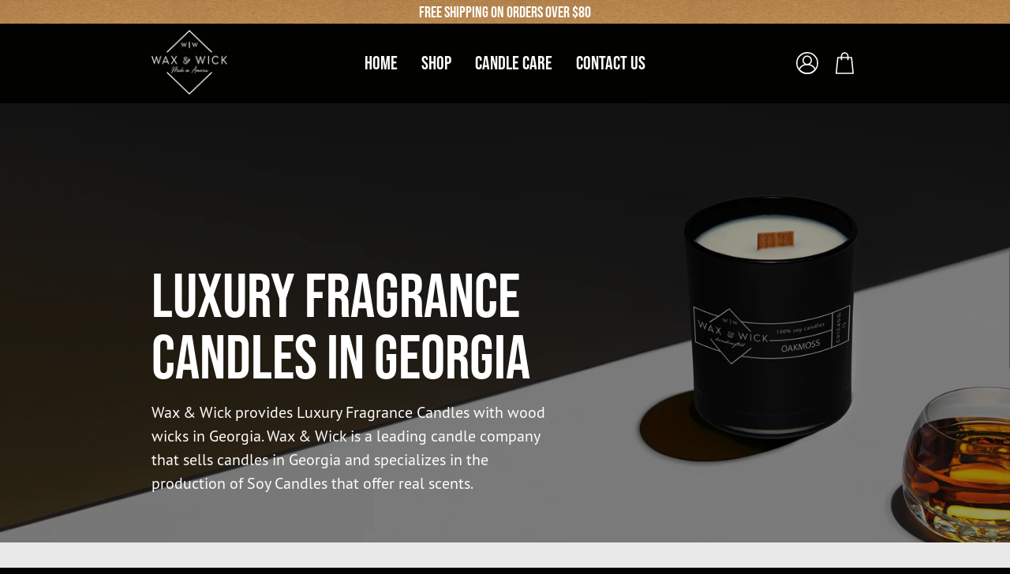

--- FILE ---
content_type: text/html; charset=utf-8
request_url: https://waxandwick.co/pages/luxury-fragrance-candles-in-georgia
body_size: 32716
content:
<!doctype html>
<html class="no-js no-touch" lang="en">
<head>  <meta charset="utf-8">
  <meta http-equiv='X-UA-Compatible' content='IE=edge'>
  <meta name="viewport" content="width=device-width, height=device-height, initial-scale=1.0, minimum-scale=1.0">
  <link rel="canonical" href="https://waxandwick.co/pages/luxury-fragrance-candles-in-georgia" />
  <link rel="preconnect" href="https://cdn.shopify.com" crossorigin>
  <link rel="preconnect" href="https://fonts.shopify.com" crossorigin>
  <link rel="preconnect" href="https://monorail-edge.shopifysvc.com" crossorigin>

  <link href="//waxandwick.co/cdn/shop/t/38/assets/theme.css?v=68985164749877940621715688369" as="style" rel="preload">
  <link href="//waxandwick.co/cdn/shop/t/38/assets/vendor.js?v=74877493214922022811711634865" as="script" rel="preload">
  <link href="//waxandwick.co/cdn/shop/t/38/assets/theme.js?v=180412547686848741921711634865" as="script" rel="preload">
  

  <link rel="preload" as="image" href="//waxandwick.co/cdn/shop/t/38/assets/loading.svg?v=91665432863842511931711634866"><style data-shopify>:root { --loader-image-size: 150px; }:root { --loader-image-size: 320px; }html:not(.is-loading) .loading-overlay { opacity: 0; visibility: hidden; pointer-events: none; }
    .loading-overlay { position: fixed; top: 0; left: 0; z-index: 99999; width: 100vw; height: 100vh; display: flex; align-items: center; justify-content: center; background: var(--bg); transition: opacity 0.3s ease-out, visibility 0s linear 0.3s; }
    .loading-overlay .loader__image--fallback { width: 320px; height: 100%; background: var(--loader-image) no-repeat center center/contain; }
    .loader__image__holder { position: absolute; top: 0; left: 0; width: 100%; height: 100%; font-size: 0; display: flex; align-items: center; justify-content: center; animation: pulse-loading 2s infinite ease-in-out; }
    .loader__image { max-width: 150px; height: auto; object-fit: contain; }</style><script>
    const loadingAppearance = "once";
    const loaded = sessionStorage.getItem('loaded');

    if (loadingAppearance === 'once') {
      if (loaded === null) {
        sessionStorage.setItem('loaded', true);
        document.documentElement.classList.add('is-loading');
      }
    } else {
      document.documentElement.classList.add('is-loading');
    }
  </script><link rel="shortcut icon" href="//waxandwick.co/cdn/shop/files/candle-fire_32x32.png?v=1708621105" type="image/png" />
  <title>Wax and Wick | Luxury Fragrance Candles in Georgia &ndash; Wax &amp; Wick</title><meta name="description" content="Luxury Fragrance Candles in Georgia. Wax &amp; Wick manufactures micro-batched, hand-crafted candles using 100% soy wax, high quality fragrance oils, and FSC-certified wood wicks. All of our raw materials are sourced from American companies."><link rel="preload" as="font" href="//waxandwick.co/cdn/fonts/instrument_sans/instrumentsans_n4.db86542ae5e1596dbdb28c279ae6c2086c4c5bfa.woff2" type="font/woff2" crossorigin><link rel="preload" as="font" href="//waxandwick.co/cdn/fonts/epilogue/epilogue_n4.1f76c7520f03b0a6e3f97f1207c74feed2e1968f.woff2" type="font/woff2" crossorigin>

<meta property="og:site_name" content="Wax &amp; Wick">
<meta property="og:url" content="https://waxandwick.co/pages/luxury-fragrance-candles-in-georgia">
<meta property="og:title" content="Wax and Wick | Luxury Fragrance Candles in Georgia">
<meta property="og:type" content="website">
<meta property="og:description" content="Luxury Fragrance Candles in Georgia. Wax &amp; Wick manufactures micro-batched, hand-crafted candles using 100% soy wax, high quality fragrance oils, and FSC-certified wood wicks. All of our raw materials are sourced from American companies."><meta property="og:image" content="http://waxandwick.co/cdn/shop/files/ww-logo-black.png?v=1613545154">
  <meta property="og:image:secure_url" content="https://waxandwick.co/cdn/shop/files/ww-logo-black.png?v=1613545154">
  <meta property="og:image:width" content="1200">
  <meta property="og:image:height" content="628"><meta name="twitter:site" content="@waxwick?ref=q-i2j69a6lrn"><meta name="twitter:card" content="summary_large_image">
<meta name="twitter:title" content="Wax and Wick | Luxury Fragrance Candles in Georgia">
<meta name="twitter:description" content="Luxury Fragrance Candles in Georgia. Wax &amp; Wick manufactures micro-batched, hand-crafted candles using 100% soy wax, high quality fragrance oils, and FSC-certified wood wicks. All of our raw materials are sourced from American companies."><style data-shopify>@font-face {
  font-family: Epilogue;
  font-weight: 400;
  font-style: normal;
  font-display: swap;
  src: url("//waxandwick.co/cdn/fonts/epilogue/epilogue_n4.1f76c7520f03b0a6e3f97f1207c74feed2e1968f.woff2") format("woff2"),
       url("//waxandwick.co/cdn/fonts/epilogue/epilogue_n4.38049608164cf48b1e6928c13855d2ab66b3b435.woff") format("woff");
}

@font-face {
  font-family: "Instrument Sans";
  font-weight: 400;
  font-style: normal;
  font-display: swap;
  src: url("//waxandwick.co/cdn/fonts/instrument_sans/instrumentsans_n4.db86542ae5e1596dbdb28c279ae6c2086c4c5bfa.woff2") format("woff2"),
       url("//waxandwick.co/cdn/fonts/instrument_sans/instrumentsans_n4.510f1b081e58d08c30978f465518799851ef6d8b.woff") format("woff");
}




  @font-face {
  font-family: Epilogue;
  font-weight: 500;
  font-style: normal;
  font-display: swap;
  src: url("//waxandwick.co/cdn/fonts/epilogue/epilogue_n5.239e0cdc45f77cf953de2c67a0c8c819ada04fdc.woff2") format("woff2"),
       url("//waxandwick.co/cdn/fonts/epilogue/epilogue_n5.f2602acbe588f5c2117929e569a4730c6bc4a7e1.woff") format("woff");
}




  @font-face {
  font-family: Epilogue;
  font-weight: 100;
  font-style: normal;
  font-display: swap;
  src: url("//waxandwick.co/cdn/fonts/epilogue/epilogue_n1.6798fef013f74f2661da804729808e0c5a56b4ac.woff2") format("woff2"),
       url("//waxandwick.co/cdn/fonts/epilogue/epilogue_n1.1d8dfa7d7e203767abfbd670a588e4ee9fecc0d7.woff") format("woff");
}




  @font-face {
  font-family: Epilogue;
  font-weight: 700;
  font-style: normal;
  font-display: swap;
  src: url("//waxandwick.co/cdn/fonts/epilogue/epilogue_n7.fb80b89fb7077e0359e6663154e9894555eca74f.woff2") format("woff2"),
       url("//waxandwick.co/cdn/fonts/epilogue/epilogue_n7.5f11ea669ef0a5dd6e61bb530f5591ebdca93172.woff") format("woff");
}






  @font-face {
  font-family: "Instrument Sans";
  font-weight: 500;
  font-style: normal;
  font-display: swap;
  src: url("//waxandwick.co/cdn/fonts/instrument_sans/instrumentsans_n5.1ce463e1cc056566f977610764d93d4704464858.woff2") format("woff2"),
       url("//waxandwick.co/cdn/fonts/instrument_sans/instrumentsans_n5.9079eb7bba230c9d8d8d3a7d101aa9d9f40b6d14.woff") format("woff");
}




  @font-face {
  font-family: "Instrument Sans";
  font-weight: 400;
  font-style: italic;
  font-display: swap;
  src: url("//waxandwick.co/cdn/fonts/instrument_sans/instrumentsans_i4.028d3c3cd8d085648c808ceb20cd2fd1eb3560e5.woff2") format("woff2"),
       url("//waxandwick.co/cdn/fonts/instrument_sans/instrumentsans_i4.7e90d82df8dee29a99237cd19cc529d2206706a2.woff") format("woff");
}




  @font-face {
  font-family: "Instrument Sans";
  font-weight: 700;
  font-style: italic;
  font-display: swap;
  src: url("//waxandwick.co/cdn/fonts/instrument_sans/instrumentsans_i7.d6063bb5d8f9cbf96eace9e8801697c54f363c6a.woff2") format("woff2"),
       url("//waxandwick.co/cdn/fonts/instrument_sans/instrumentsans_i7.ce33afe63f8198a3ac4261b826b560103542cd36.woff") format("woff");
}




:root {--COLOR-PRIMARY-OPPOSITE: #ffffff;
  --COLOR-PRIMARY-OPPOSITE-ALPHA-20: rgba(255, 255, 255, 0.2);
  --COLOR-PRIMARY-LIGHTEN-DARKEN-ALPHA-20: rgba(222, 144, 54, 0.2);
  --COLOR-PRIMARY-LIGHTEN-DARKEN-ALPHA-30: rgba(222, 144, 54, 0.3);

  --PRIMARY-BUTTONS-COLOR-BG: #e5a862;
  --PRIMARY-BUTTONS-COLOR-TEXT: #ffffff;
  --PRIMARY-BUTTONS-COLOR-BORDER: #e5a862;

  --PRIMARY-BUTTONS-COLOR-LIGHTEN-DARKEN: #de9036;

  --PRIMARY-BUTTONS-COLOR-ALPHA-05: rgba(229, 168, 98, 0.05);
  --PRIMARY-BUTTONS-COLOR-ALPHA-10: rgba(229, 168, 98, 0.1);
  --PRIMARY-BUTTONS-COLOR-ALPHA-50: rgba(229, 168, 98, 0.5);--COLOR-SECONDARY-OPPOSITE: #000000;
  --COLOR-SECONDARY-OPPOSITE-ALPHA-20: rgba(0, 0, 0, 0.2);
  --COLOR-SECONDARY-LIGHTEN-DARKEN-ALPHA-20: rgba(230, 230, 230, 0.2);
  --COLOR-SECONDARY-LIGHTEN-DARKEN-ALPHA-30: rgba(230, 230, 230, 0.3);

  --SECONDARY-BUTTONS-COLOR-BG: #ffffff;
  --SECONDARY-BUTTONS-COLOR-TEXT: #000000;
  --SECONDARY-BUTTONS-COLOR-BORDER: #ffffff;

  --SECONDARY-BUTTONS-COLOR-ALPHA-05: rgba(255, 255, 255, 0.05);
  --SECONDARY-BUTTONS-COLOR-ALPHA-10: rgba(255, 255, 255, 0.1);
  --SECONDARY-BUTTONS-COLOR-ALPHA-50: rgba(255, 255, 255, 0.5);--OUTLINE-BUTTONS-PRIMARY-BG: transparent;
  --OUTLINE-BUTTONS-PRIMARY-TEXT: #e5a862;
  --OUTLINE-BUTTONS-PRIMARY-BORDER: #e5a862;
  --OUTLINE-BUTTONS-PRIMARY-BG-HOVER: rgba(222, 144, 54, 0.2);

  --OUTLINE-BUTTONS-SECONDARY-BG: transparent;
  --OUTLINE-BUTTONS-SECONDARY-TEXT: #ffffff;
  --OUTLINE-BUTTONS-SECONDARY-BORDER: #ffffff;
  --OUTLINE-BUTTONS-SECONDARY-BG-HOVER: rgba(230, 230, 230, 0.2);

  --OUTLINE-BUTTONS-WHITE-BG: transparent;
  --OUTLINE-BUTTONS-WHITE-TEXT: #ffffff;
  --OUTLINE-BUTTONS-WHITE-BORDER: #ffffff;

  --OUTLINE-BUTTONS-BLACK-BG: transparent;
  --OUTLINE-BUTTONS-BLACK-TEXT: #000000;
  --OUTLINE-BUTTONS-BLACK-BORDER: #000000;--OUTLINE-SOLID-BUTTONS-PRIMARY-BG: #e5a862;
  --OUTLINE-SOLID-BUTTONS-PRIMARY-TEXT: #ffffff;
  --OUTLINE-SOLID-BUTTONS-PRIMARY-BORDER: #ffffff;
  --OUTLINE-SOLID-BUTTONS-PRIMARY-BG-HOVER: rgba(255, 255, 255, 0.2);

  --OUTLINE-SOLID-BUTTONS-SECONDARY-BG: #ffffff;
  --OUTLINE-SOLID-BUTTONS-SECONDARY-TEXT: #000000;
  --OUTLINE-SOLID-BUTTONS-SECONDARY-BORDER: #000000;
  --OUTLINE-SOLID-BUTTONS-SECONDARY-BG-HOVER: rgba(0, 0, 0, 0.2);

  --OUTLINE-SOLID-BUTTONS-WHITE-BG: #ffffff;
  --OUTLINE-SOLID-BUTTONS-WHITE-TEXT: #000000;
  --OUTLINE-SOLID-BUTTONS-WHITE-BORDER: #000000;

  --OUTLINE-SOLID-BUTTONS-BLACK-BG: #000000;
  --OUTLINE-SOLID-BUTTONS-BLACK-TEXT: #ffffff;
  --OUTLINE-SOLID-BUTTONS-BLACK-BORDER: #ffffff;--COLOR-HEADING: #020201;
  --COLOR-TEXT: #020201;
  --COLOR-TEXT-DARKEN: #000000;
  --COLOR-TEXT-LIGHTEN: #464623;
  --COLOR-TEXT-ALPHA-5: rgba(2, 2, 1, 0.05);
  --COLOR-TEXT-ALPHA-8: rgba(2, 2, 1, 0.08);
  --COLOR-TEXT-ALPHA-10: rgba(2, 2, 1, 0.1);
  --COLOR-TEXT-ALPHA-15: rgba(2, 2, 1, 0.15);
  --COLOR-TEXT-ALPHA-20: rgba(2, 2, 1, 0.2);
  --COLOR-TEXT-ALPHA-25: rgba(2, 2, 1, 0.25);
  --COLOR-TEXT-ALPHA-50: rgba(2, 2, 1, 0.5);
  --COLOR-TEXT-ALPHA-60: rgba(2, 2, 1, 0.6);
  --COLOR-TEXT-ALPHA-85: rgba(2, 2, 1, 0.85);

  --COLOR-BG: #020201;
  --COLOR-BG-ALPHA-25: rgba(2, 2, 1, 0.25);
  --COLOR-BG-ALPHA-35: rgba(2, 2, 1, 0.35);
  --COLOR-BG-ALPHA-60: rgba(2, 2, 1, 0.6);
  --COLOR-BG-ALPHA-65: rgba(2, 2, 1, 0.65);
  --COLOR-BG-ALPHA-85: rgba(2, 2, 1, 0.85);
  --COLOR-BG-OVERLAY: rgba(2, 2, 1, 0.75);
  --COLOR-BG-DARKEN: #000000;
  --COLOR-BG-LIGHTEN-DARKEN: #242412;
  --COLOR-BG-LIGHTEN-DARKEN-2: #020201;
  --COLOR-BG-LIGHTEN-DARKEN-3: #000000;
  --COLOR-BG-LIGHTEN-DARKEN-4: #000000;
  --COLOR-BG-LIGHTEN-DARKEN-CONTRAST: #686834;
  --COLOR-BG-LIGHTEN-DARKEN-CONTRAST-2: #8a8a45;
  --COLOR-BG-LIGHTEN-DARKEN-CONTRAST-3: #abab57;
  --COLOR-BG-LIGHTEN-DARKEN-CONTRAST-4: #bcbc79;

  --COLOR-BG-SECONDARY: #eae9e9;
  --COLOR-BG-SECONDARY-LIGHTEN-DARKEN: #d1cfcf;
  --COLOR-BG-SECONDARY-LIGHTEN-DARKEN-50: rgba(209, 207, 207, 0.5);
  --COLOR-BG-SECONDARY-LIGHTEN-DARKEN-CONTRAST: #6c6868;

  --COLOR-INPUT-BG: #020201;

  --COLOR-ACCENT: #fff7f2;
  --COLOR-ACCENT-TEXT: #000;

  --COLOR-BORDER: #d3d3d3;
  --COLOR-BORDER-ALPHA-15: rgba(211, 211, 211, 0.15);
  --COLOR-BORDER-ALPHA-30: rgba(211, 211, 211, 0.3);
  --COLOR-BORDER-ALPHA-50: rgba(211, 211, 211, 0.5);
  --COLOR-BORDER-ALPHA-65: rgba(211, 211, 211, 0.65);
  --COLOR-BORDER-LIGHTEN-DARKEN: #868686;
  --COLOR-BORDER-HAIRLINE: #000000;

  --COLOR-SALE-BG: #04706a;
  --COLOR-SALE-TEXT: #eae9e9;
  --COLOR-CUSTOM-BG: #9b774f;
  --COLOR-CUSTOM-TEXT: #eae9e9;
  --COLOR-SOLD-BG: #d3d3d3;
  --COLOR-SOLD-TEXT: #ffffff;
  --COLOR-SAVING-BG: #04706a;
  --COLOR-SAVING-TEXT: #eae9e9;

  --COLOR-WHITE-BLACK: #000;
  --COLOR-BLACK-WHITE: #fff;--COLOR-DISABLED-GREY: rgba(2, 2, 1, 0.05);
  --COLOR-DISABLED-GREY-DARKEN: rgba(2, 2, 1, 0.45);
  --COLOR-ERROR: #D02E2E;
  --COLOR-ERROR-BG: #f3cbcb;
  --COLOR-SUCCESS: #56AD6A;
  --COLOR-SUCCESS-BG: #ECFEF0;
  --COLOR-WARN: #ECBD5E;
  --COLOR-TRANSPARENT: rgba(255, 255, 255, 0);

  --COLOR-WHITE: #ffffff;
  --COLOR-WHITE-DARKEN: #f2f2f2;
  --COLOR-WHITE-ALPHA-10: rgba(255, 255, 255, 0.1);
  --COLOR-WHITE-ALPHA-20: rgba(255, 255, 255, 0.2);
  --COLOR-WHITE-ALPHA-25: rgba(255, 255, 255, 0.25);
  --COLOR-WHITE-ALPHA-50: rgba(255, 255, 255, 0.5);
  --COLOR-WHITE-ALPHA-60: rgba(255, 255, 255, 0.6);
  --COLOR-BLACK: #000000;
  --COLOR-BLACK-LIGHTEN: #1a1a1a;
  --COLOR-BLACK-ALPHA-10: rgba(0, 0, 0, 0.1);
  --COLOR-BLACK-ALPHA-20: rgba(0, 0, 0, 0.2);
  --COLOR-BLACK-ALPHA-25: rgba(0, 0, 0, 0.25);
  --COLOR-BLACK-ALPHA-50: rgba(0, 0, 0, 0.5);
  --COLOR-BLACK-ALPHA-60: rgba(0, 0, 0, 0.6);--FONT-STACK-BODY: "Instrument Sans", sans-serif;
  --FONT-STYLE-BODY: normal;
  --FONT-STYLE-BODY-ITALIC: italic;
  --FONT-ADJUST-BODY: 0.95;

  --FONT-WEIGHT-BODY: 400;
  --FONT-WEIGHT-BODY-LIGHT: 300;
  --FONT-WEIGHT-BODY-MEDIUM: 700;
  --FONT-WEIGHT-BODY-BOLD: 500;

  --FONT-STACK-HEADING: Epilogue, sans-serif;
  --FONT-STYLE-HEADING: normal;
  --FONT-STYLE-HEADING-ITALIC: italic;
  --FONT-ADJUST-HEADING: 0.85;

  --FONT-WEIGHT-HEADING: 400;
  --FONT-WEIGHT-HEADING-LIGHT: 100;
  --FONT-WEIGHT-HEADING-MEDIUM: 700;
  --FONT-WEIGHT-HEADING-BOLD: 500;

  --FONT-STACK-NAV: "Instrument Sans", sans-serif;
  --FONT-STYLE-NAV: normal;
  --FONT-STYLE-NAV-ITALIC: italic;
  --FONT-ADJUST-NAV: 0.75;
  --FONT-ADJUST-NAV-TOP-LEVEL: 0.7;

  --FONT-WEIGHT-NAV: 400;
  --FONT-WEIGHT-NAV-LIGHT: 300;
  --FONT-WEIGHT-NAV-MEDIUM: 700;
  --FONT-WEIGHT-NAV-BOLD: 500;

  --FONT-ADJUST-PRODUCT-GRID: 0.9;

  --FONT-STACK-BUTTON: Epilogue, sans-serif;
  --FONT-STYLE-BUTTON: normal;
  --FONT-STYLE-BUTTON-ITALIC: italic;
  --FONT-ADJUST-BUTTON: 0.8;

  --FONT-WEIGHT-BUTTON: 400;
  --FONT-WEIGHT-BUTTON-MEDIUM: 700;
  --FONT-WEIGHT-BUTTON-BOLD: 500;

  --FONT-STACK-SUBHEADING: "SF Mono", Menlo, Consolas, Monaco, Liberation Mono, Lucida Console, monospace, Apple Color Emoji, Segoe UI Emoji, Segoe UI Symbol;
  --FONT-STYLE-SUBHEADING: normal;
  --FONT-ADJUST-SUBHEADING: 0.75;

  --FONT-WEIGHT-SUBHEADING: 400;
  --FONT-WEIGHT-SUBHEADING-BOLD: 600;

  --FONT-STACK-LABEL: "Instrument Sans", sans-serif;
  --FONT-STYLE-LABEL: normal;
  --FONT-ADJUST-LABEL: 0.65;

  --FONT-WEIGHT-LABEL: 400;

  --LETTER-SPACING-NAV: 0.0em;
  --LETTER-SPACING-SUBHEADING: 0.1em;
  --LETTER-SPACING-BUTTON: 0.05em;
  --LETTER-SPACING-LABEL: 0.05em;

  --BUTTON-TEXT-CAPS: uppercase;
  --SUBHEADING-TEXT-CAPS: uppercase;
  --LABEL-TEXT-CAPS: uppercase;--FONT-SIZE-INPUT: 1rem;--RADIUS: 30px;
  --RADIUS-SMALL: 22px;
  --RADIUS-TINY: 14px;
  --RADIUS-BADGE: 3px;
  --RADIUS-CHECKBOX: 4px;
  --RADIUS-TEXTAREA: 8px;--PRODUCT-MEDIA-PADDING-TOP: 80.0%;--BORDER-WIDTH: 1px;--STROKE-WIDTH: 12px;--SITE-WIDTH: 1440px;
  --SITE-WIDTH-NARROW: 840px;--COLOR-UPSELLS-BG: #F1EFE8;
  --COLOR-UPSELLS-TEXT: #0B0B0B;
  --COLOR-UPSELLS-TEXT-LIGHTEN: #3e3e3e;
  --COLOR-UPSELLS-DISABLED-GREY-DARKEN: rgba(11, 11, 11, 0.45);
  --UPSELLS-HEIGHT: 130px;
  --UPSELLS-IMAGE-WIDTH: 50%;--ICON-ARROW-RIGHT: url( "//waxandwick.co/cdn/shop/t/38/assets/icon-arrow-right.svg?v=99859212757265680021711634864" );--flikty-arrow-right: url( "//waxandwick.co/cdn/shop/t/38/assets/arrow-flikty-right.svg?v=23021283784795166491711634864" );--loading-svg: url( "//waxandwick.co/cdn/shop/t/38/assets/loading.svg?v=91665432863842511931711634866" );
  --icon-check: url( "//waxandwick.co/cdn/shop/t/38/assets/icon-check.svg?v=175316081881880408121711634865" );
  --icon-check-swatch: url( "//waxandwick.co/cdn/shop/t/38/assets/icon-check-swatch.svg?v=131897745589030387781711634865" );
  --icon-zoom-in: url( "//waxandwick.co/cdn/shop/t/38/assets/icon-zoom-in.svg?v=157433013461716915331711634866" );
  --icon-zoom-out: url( "//waxandwick.co/cdn/shop/t/38/assets/icon-zoom-out.svg?v=164909107869959372931711634865" );--collection-sticky-bar-height: 0px;
  --collection-image-padding-top: 60%;

  --drawer-width: 511px;
  --drawer-transition: transform 0.4s cubic-bezier(0.46, 0.01, 0.32, 1);--gutter: 60px;
  --gutter-mobile: 20px;
  --grid-gutter: 20px;
  --grid-gutter-mobile: 35px;--inner: 20px;
  --inner-tablet: 18px;
  --inner-mobile: 16px;--grid: repeat(3, minmax(0, 1fr));
  --grid-tablet: repeat(3, minmax(0, 1fr));
  --grid-mobile: repeat(2, minmax(0, 1fr));
  --megamenu-grid: repeat(4, minmax(0, 1fr));
  --grid-row: 1 / span 3;--scrollbar-width: 0px;--overlay: #000;
  --overlay-opacity: 1;--swatch-width: 38px;
  --swatch-height: 20px;
  --swatch-size: 32px;
  --swatch-size-mobile: 30px;

  
  --move-offset: 20px;

  
  --autoplay-speed: 2200ms;

  

    --filter-bg: 1.0;
    --product-filter-bg: 1.0;}</style><link href="//waxandwick.co/cdn/shop/t/38/assets/theme.css?v=68985164749877940621715688369" rel="stylesheet" type="text/css" media="all" /><link href="//waxandwick.co/cdn/shop/t/38/assets/main.css?v=125430774999158381501715688372" rel="stylesheet" type="text/css" media="all" />
  <link href="//waxandwick.co/cdn/shop/t/38/assets/guide.css?v=168658471888753254671714375028" rel="stylesheet" type="text/css" media="all" />

  
   <link rel="stylesheet" href="https://use.typekit.net/urz0wxl.css">

  <script type="text/javascript">
    if (window.MSInputMethodContext && document.documentMode) {
      var scripts = document.getElementsByTagName('script')[0];
      var polyfill = document.createElement("script");
      polyfill.defer = true;
      polyfill.src = "//waxandwick.co/cdn/shop/t/38/assets/ie11.js?v=164037955086922138091711634865";

      scripts.parentNode.insertBefore(polyfill, scripts);

      document.documentElement.classList.add('ie11');
    } else {
      document.documentElement.className = document.documentElement.className.replace('no-js', 'js');
    }

    let root = '/';
    if (root[root.length - 1] !== '/') {
      root = `${root}/`;
    }

    window.theme = {
      routes: {
        root: root,
        cart_url: "\/cart",
        cart_add_url: "\/cart\/add",
        cart_change_url: "\/cart\/change",
        shop_url: "https:\/\/waxandwick.co",
        searchUrl: '/search',
        predictiveSearchUrl: '/search/suggest',
        product_recommendations_url: "\/recommendations\/products"
      },
      assets: {
        photoswipe: '//waxandwick.co/cdn/shop/t/38/assets/photoswipe.js?v=162613001030112971491711634866',
        smoothscroll: '//waxandwick.co/cdn/shop/t/38/assets/smoothscroll.js?v=37906625415260927261711634865',
        no_image: "//waxandwick.co/cdn/shopifycloud/storefront/assets/no-image-2048-a2addb12_1024x.gif",
        swatches: '//waxandwick.co/cdn/shop/t/38/assets/swatches.json?v=108341084980828767351711634865',
        base: "//waxandwick.co/cdn/shop/t/38/assets/"
      },
      strings: {
        add_to_cart: "Add to Cart",
        cart_acceptance_error: "You must accept our terms and conditions.",
        cart_empty: "Your cart is currently empty.",
        cart_price: "Price",
        cart_quantity: "Quantity",
        cart_items_one: "{{ count }}",
        cart_items_many: "{{ count }}",
        cart_title: "Cart",
        cart_total: "Total",
        continue_shopping: "Continue Shopping",
        free: "Free",
        limit_error: "Sorry, looks like we don\u0026#39;t have enough of this product.",
        preorder: "Pre-Order",
        remove: "Remove",
        sale_badge_text: "Sale",
        saving_badge: "Save {{ discount }}",
        saving_up_to_badge: "Save up to {{ discount }}",
        sold_out: "Sold Out",
        subscription: "Subscription",
        unavailable: "Unavailable",
        unit_price_label: "Unit price",
        unit_price_separator: "per",
        zero_qty_error: "Quantity must be greater than 0.",
        delete_confirm: "Are you sure you wish to delete this address?",
        newsletter_product_availability: "Notify Me When It’s Available"
      },
      icons: {
        plus: '<svg aria-hidden="true" focusable="false" role="presentation" class="icon icon-toggle-plus" viewBox="0 0 192 192"><path d="M30 96h132M96 30v132" stroke="currentColor" stroke-linecap="round" stroke-linejoin="round"/></svg>',
        minus: '<svg aria-hidden="true" focusable="false" role="presentation" class="icon icon-toggle-minus" viewBox="0 0 192 192"><path d="M30 96h132" stroke="currentColor" stroke-linecap="round" stroke-linejoin="round"/></svg>',
        close: '<svg aria-hidden="true" focusable="false" role="presentation" class="icon icon-close" viewBox="0 0 192 192"><path d="M150 42 42 150M150 150 42 42" stroke="currentColor" stroke-linecap="round" stroke-linejoin="round"/></svg>'
      },
      settings: {
        animations: false,
        cartType: "drawer",
        enableAcceptTerms: false,
        enableInfinityScroll: false,
        enablePaymentButton: false,
        gridImageSize: "contain",
        gridImageAspectRatio: 0.8,
        mobileMenuBehaviour: "link",
        productGridHover: "none",
        savingBadgeType: "percentage",
        showSaleBadge: true,
        showSoldBadge: true,
        showSavingBadge: false,
        quickBuy: "none",
        suggestArticles: false,
        suggestCollections: true,
        suggestProducts: true,
        suggestPages: false,
        suggestionsResultsLimit: 5,
        currency_code_enable: false,
        hideInventoryCount: true,
        enableColorSwatchesCollection: false,
      },
      sizes: {
        mobile: 480,
        small: 768,
        large: 1024,
        widescreen: 1440
      },
      moneyFormat: "$ {{amount}}",
      moneyWithCurrencyFormat: "$ {{amount}} USD",
      subtotal: 0,
      info: {
        name: 'Palo Alto'
      },
      version: '5.5.0'
    };
    window.PaloAlto = window.PaloAlto || {};
    window.slate = window.slate || {};
    window.isHeaderTransparent = false;
    window.stickyHeaderHeight = 60;
    window.lastWindowWidth = window.innerWidth || document.documentElement.clientWidth;
  </script><script src="//waxandwick.co/cdn/shop/t/38/assets/vendor.js?v=74877493214922022811711634865" defer="defer"></script>
  <script src="//waxandwick.co/cdn/shop/t/38/assets/theme.dev.js?v=174846943738842228611715688369" defer="defer"></script>
  <script src="//waxandwick.co/cdn/shop/t/38/assets/custom.js?v=26966360946965764421715688368" defer="defer"></script><script>window.performance && window.performance.mark && window.performance.mark('shopify.content_for_header.start');</script><meta name="facebook-domain-verification" content="ywxqsdju3ye0ht4e38w1hemt5mlv5c">
<meta name="facebook-domain-verification" content="4vdmw3tvoofwvlj8a99gvrcfz48qsg">
<meta name="google-site-verification" content="6PfRvbgWY0OQj11t4oGbr6XZk8Kdd-BCJDskT9Rss_Y">
<meta name="google-site-verification" content="6PfRvbgWY0OQj11t4oGbr6XZk8Kdd-BCJDskT9Rss_Y">
<meta id="shopify-digital-wallet" name="shopify-digital-wallet" content="/8802414/digital_wallets/dialog">
<meta name="shopify-checkout-api-token" content="06de063ccc5950e997be44fea787cdf0">
<meta id="in-context-paypal-metadata" data-shop-id="8802414" data-venmo-supported="false" data-environment="production" data-locale="en_US" data-paypal-v4="true" data-currency="USD">
<script async="async" src="/checkouts/internal/preloads.js?locale=en-US"></script>
<link rel="preconnect" href="https://shop.app" crossorigin="anonymous">
<script async="async" src="https://shop.app/checkouts/internal/preloads.js?locale=en-US&shop_id=8802414" crossorigin="anonymous"></script>
<script id="apple-pay-shop-capabilities" type="application/json">{"shopId":8802414,"countryCode":"US","currencyCode":"USD","merchantCapabilities":["supports3DS"],"merchantId":"gid:\/\/shopify\/Shop\/8802414","merchantName":"Wax \u0026 Wick","requiredBillingContactFields":["postalAddress","email"],"requiredShippingContactFields":["postalAddress","email"],"shippingType":"shipping","supportedNetworks":["visa","masterCard","amex","discover","elo","jcb"],"total":{"type":"pending","label":"Wax \u0026 Wick","amount":"1.00"},"shopifyPaymentsEnabled":true,"supportsSubscriptions":true}</script>
<script id="shopify-features" type="application/json">{"accessToken":"06de063ccc5950e997be44fea787cdf0","betas":["rich-media-storefront-analytics"],"domain":"waxandwick.co","predictiveSearch":true,"shopId":8802414,"locale":"en"}</script>
<script>var Shopify = Shopify || {};
Shopify.shop = "waxandwick.myshopify.com";
Shopify.locale = "en";
Shopify.currency = {"active":"USD","rate":"1.0"};
Shopify.country = "US";
Shopify.theme = {"name":"wax-wick\/main","id":135559151791,"schema_name":"Palo Alto","schema_version":"5.5.0","theme_store_id":null,"role":"main"};
Shopify.theme.handle = "null";
Shopify.theme.style = {"id":null,"handle":null};
Shopify.cdnHost = "waxandwick.co/cdn";
Shopify.routes = Shopify.routes || {};
Shopify.routes.root = "/";</script>
<script type="module">!function(o){(o.Shopify=o.Shopify||{}).modules=!0}(window);</script>
<script>!function(o){function n(){var o=[];function n(){o.push(Array.prototype.slice.apply(arguments))}return n.q=o,n}var t=o.Shopify=o.Shopify||{};t.loadFeatures=n(),t.autoloadFeatures=n()}(window);</script>
<script>
  window.ShopifyPay = window.ShopifyPay || {};
  window.ShopifyPay.apiHost = "shop.app\/pay";
  window.ShopifyPay.redirectState = null;
</script>
<script id="shop-js-analytics" type="application/json">{"pageType":"page"}</script>
<script defer="defer" async type="module" src="//waxandwick.co/cdn/shopifycloud/shop-js/modules/v2/client.init-shop-cart-sync_BdyHc3Nr.en.esm.js"></script>
<script defer="defer" async type="module" src="//waxandwick.co/cdn/shopifycloud/shop-js/modules/v2/chunk.common_Daul8nwZ.esm.js"></script>
<script type="module">
  await import("//waxandwick.co/cdn/shopifycloud/shop-js/modules/v2/client.init-shop-cart-sync_BdyHc3Nr.en.esm.js");
await import("//waxandwick.co/cdn/shopifycloud/shop-js/modules/v2/chunk.common_Daul8nwZ.esm.js");

  window.Shopify.SignInWithShop?.initShopCartSync?.({"fedCMEnabled":true,"windoidEnabled":true});

</script>
<script>
  window.Shopify = window.Shopify || {};
  if (!window.Shopify.featureAssets) window.Shopify.featureAssets = {};
  window.Shopify.featureAssets['shop-js'] = {"shop-cart-sync":["modules/v2/client.shop-cart-sync_QYOiDySF.en.esm.js","modules/v2/chunk.common_Daul8nwZ.esm.js"],"init-fed-cm":["modules/v2/client.init-fed-cm_DchLp9rc.en.esm.js","modules/v2/chunk.common_Daul8nwZ.esm.js"],"shop-button":["modules/v2/client.shop-button_OV7bAJc5.en.esm.js","modules/v2/chunk.common_Daul8nwZ.esm.js"],"init-windoid":["modules/v2/client.init-windoid_DwxFKQ8e.en.esm.js","modules/v2/chunk.common_Daul8nwZ.esm.js"],"shop-cash-offers":["modules/v2/client.shop-cash-offers_DWtL6Bq3.en.esm.js","modules/v2/chunk.common_Daul8nwZ.esm.js","modules/v2/chunk.modal_CQq8HTM6.esm.js"],"shop-toast-manager":["modules/v2/client.shop-toast-manager_CX9r1SjA.en.esm.js","modules/v2/chunk.common_Daul8nwZ.esm.js"],"init-shop-email-lookup-coordinator":["modules/v2/client.init-shop-email-lookup-coordinator_UhKnw74l.en.esm.js","modules/v2/chunk.common_Daul8nwZ.esm.js"],"pay-button":["modules/v2/client.pay-button_DzxNnLDY.en.esm.js","modules/v2/chunk.common_Daul8nwZ.esm.js"],"avatar":["modules/v2/client.avatar_BTnouDA3.en.esm.js"],"init-shop-cart-sync":["modules/v2/client.init-shop-cart-sync_BdyHc3Nr.en.esm.js","modules/v2/chunk.common_Daul8nwZ.esm.js"],"shop-login-button":["modules/v2/client.shop-login-button_D8B466_1.en.esm.js","modules/v2/chunk.common_Daul8nwZ.esm.js","modules/v2/chunk.modal_CQq8HTM6.esm.js"],"init-customer-accounts-sign-up":["modules/v2/client.init-customer-accounts-sign-up_C8fpPm4i.en.esm.js","modules/v2/client.shop-login-button_D8B466_1.en.esm.js","modules/v2/chunk.common_Daul8nwZ.esm.js","modules/v2/chunk.modal_CQq8HTM6.esm.js"],"init-shop-for-new-customer-accounts":["modules/v2/client.init-shop-for-new-customer-accounts_CVTO0Ztu.en.esm.js","modules/v2/client.shop-login-button_D8B466_1.en.esm.js","modules/v2/chunk.common_Daul8nwZ.esm.js","modules/v2/chunk.modal_CQq8HTM6.esm.js"],"init-customer-accounts":["modules/v2/client.init-customer-accounts_dRgKMfrE.en.esm.js","modules/v2/client.shop-login-button_D8B466_1.en.esm.js","modules/v2/chunk.common_Daul8nwZ.esm.js","modules/v2/chunk.modal_CQq8HTM6.esm.js"],"shop-follow-button":["modules/v2/client.shop-follow-button_CkZpjEct.en.esm.js","modules/v2/chunk.common_Daul8nwZ.esm.js","modules/v2/chunk.modal_CQq8HTM6.esm.js"],"lead-capture":["modules/v2/client.lead-capture_BntHBhfp.en.esm.js","modules/v2/chunk.common_Daul8nwZ.esm.js","modules/v2/chunk.modal_CQq8HTM6.esm.js"],"checkout-modal":["modules/v2/client.checkout-modal_CfxcYbTm.en.esm.js","modules/v2/chunk.common_Daul8nwZ.esm.js","modules/v2/chunk.modal_CQq8HTM6.esm.js"],"shop-login":["modules/v2/client.shop-login_Da4GZ2H6.en.esm.js","modules/v2/chunk.common_Daul8nwZ.esm.js","modules/v2/chunk.modal_CQq8HTM6.esm.js"],"payment-terms":["modules/v2/client.payment-terms_MV4M3zvL.en.esm.js","modules/v2/chunk.common_Daul8nwZ.esm.js","modules/v2/chunk.modal_CQq8HTM6.esm.js"]};
</script>
<script>(function() {
  var isLoaded = false;
  function asyncLoad() {
    if (isLoaded) return;
    isLoaded = true;
    var urls = ["\/\/www.powr.io\/powr.js?powr-token=waxandwick.myshopify.com\u0026external-type=shopify\u0026shop=waxandwick.myshopify.com","https:\/\/cdn-stamped-io.azureedge.net\/files\/shopify.v2.min.js?shop=waxandwick.myshopify.com","https:\/\/chimpstatic.com\/mcjs-connected\/js\/users\/f6a8234bac25973c0a32a8b67\/e0229632268ccd66cfefa2f8f.js?shop=waxandwick.myshopify.com","https:\/\/static.rechargecdn.com\/static\/js\/recharge.js?shop=waxandwick.myshopify.com","\/\/cdn.shopify.com\/proxy\/b6218a4fdcc0ed420db04d0dedfa0a734970001d05781ff279c83da8088611d5\/api.goaffpro.com\/loader.js?shop=waxandwick.myshopify.com\u0026sp-cache-control=cHVibGljLCBtYXgtYWdlPTkwMA","https:\/\/jsappcdn.hikeorders.com\/main\/assets\/js\/hko-accessibility.min.js?shop=waxandwick.myshopify.com","https:\/\/cdn.prooffactor.com\/javascript\/dist\/1.0\/jcr-widget.js?account_id=shopify:waxandwick.myshopify.com\u0026shop=waxandwick.myshopify.com","https:\/\/tabs.tkdigital.dev\/scripts\/ne_smart_tabs_713a0f5e14c79de015003bc8eb7a0e09.js?shop=waxandwick.myshopify.com","https:\/\/app-sp.webkul.com\/product-faq\/js\/script_tag.js?shop=waxandwick.myshopify.com","https:\/\/app-sp.webkul.com\/product-faq\/js\/general_script_tag.js?shop=waxandwick.myshopify.com","https:\/\/cdn.nfcube.com\/instafeed-7bb7e487fdbad231545403620a1b2650.js?shop=waxandwick.myshopify.com","https:\/\/cdn.hextom.com\/js\/freeshippingbar.js?shop=waxandwick.myshopify.com"];
    for (var i = 0; i < urls.length; i++) {
      var s = document.createElement('script');
      s.type = 'text/javascript';
      s.async = true;
      s.src = urls[i];
      var x = document.getElementsByTagName('script')[0];
      x.parentNode.insertBefore(s, x);
    }
  };
  if(window.attachEvent) {
    window.attachEvent('onload', asyncLoad);
  } else {
    window.addEventListener('load', asyncLoad, false);
  }
})();</script>
<script id="__st">var __st={"a":8802414,"offset":-21600,"reqid":"796707e9-941d-42e7-a937-cb4a9b32437d-1768986664","pageurl":"waxandwick.co\/pages\/luxury-fragrance-candles-in-georgia","s":"pages-185609990","u":"ceb271ef4573","p":"page","rtyp":"page","rid":185609990};</script>
<script>window.ShopifyPaypalV4VisibilityTracking = true;</script>
<script id="captcha-bootstrap">!function(){'use strict';const t='contact',e='account',n='new_comment',o=[[t,t],['blogs',n],['comments',n],[t,'customer']],c=[[e,'customer_login'],[e,'guest_login'],[e,'recover_customer_password'],[e,'create_customer']],r=t=>t.map((([t,e])=>`form[action*='/${t}']:not([data-nocaptcha='true']) input[name='form_type'][value='${e}']`)).join(','),a=t=>()=>t?[...document.querySelectorAll(t)].map((t=>t.form)):[];function s(){const t=[...o],e=r(t);return a(e)}const i='password',u='form_key',d=['recaptcha-v3-token','g-recaptcha-response','h-captcha-response',i],f=()=>{try{return window.sessionStorage}catch{return}},m='__shopify_v',_=t=>t.elements[u];function p(t,e,n=!1){try{const o=window.sessionStorage,c=JSON.parse(o.getItem(e)),{data:r}=function(t){const{data:e,action:n}=t;return t[m]||n?{data:e,action:n}:{data:t,action:n}}(c);for(const[e,n]of Object.entries(r))t.elements[e]&&(t.elements[e].value=n);n&&o.removeItem(e)}catch(o){console.error('form repopulation failed',{error:o})}}const l='form_type',E='cptcha';function T(t){t.dataset[E]=!0}const w=window,h=w.document,L='Shopify',v='ce_forms',y='captcha';let A=!1;((t,e)=>{const n=(g='f06e6c50-85a8-45c8-87d0-21a2b65856fe',I='https://cdn.shopify.com/shopifycloud/storefront-forms-hcaptcha/ce_storefront_forms_captcha_hcaptcha.v1.5.2.iife.js',D={infoText:'Protected by hCaptcha',privacyText:'Privacy',termsText:'Terms'},(t,e,n)=>{const o=w[L][v],c=o.bindForm;if(c)return c(t,g,e,D).then(n);var r;o.q.push([[t,g,e,D],n]),r=I,A||(h.body.append(Object.assign(h.createElement('script'),{id:'captcha-provider',async:!0,src:r})),A=!0)});var g,I,D;w[L]=w[L]||{},w[L][v]=w[L][v]||{},w[L][v].q=[],w[L][y]=w[L][y]||{},w[L][y].protect=function(t,e){n(t,void 0,e),T(t)},Object.freeze(w[L][y]),function(t,e,n,w,h,L){const[v,y,A,g]=function(t,e,n){const i=e?o:[],u=t?c:[],d=[...i,...u],f=r(d),m=r(i),_=r(d.filter((([t,e])=>n.includes(e))));return[a(f),a(m),a(_),s()]}(w,h,L),I=t=>{const e=t.target;return e instanceof HTMLFormElement?e:e&&e.form},D=t=>v().includes(t);t.addEventListener('submit',(t=>{const e=I(t);if(!e)return;const n=D(e)&&!e.dataset.hcaptchaBound&&!e.dataset.recaptchaBound,o=_(e),c=g().includes(e)&&(!o||!o.value);(n||c)&&t.preventDefault(),c&&!n&&(function(t){try{if(!f())return;!function(t){const e=f();if(!e)return;const n=_(t);if(!n)return;const o=n.value;o&&e.removeItem(o)}(t);const e=Array.from(Array(32),(()=>Math.random().toString(36)[2])).join('');!function(t,e){_(t)||t.append(Object.assign(document.createElement('input'),{type:'hidden',name:u})),t.elements[u].value=e}(t,e),function(t,e){const n=f();if(!n)return;const o=[...t.querySelectorAll(`input[type='${i}']`)].map((({name:t})=>t)),c=[...d,...o],r={};for(const[a,s]of new FormData(t).entries())c.includes(a)||(r[a]=s);n.setItem(e,JSON.stringify({[m]:1,action:t.action,data:r}))}(t,e)}catch(e){console.error('failed to persist form',e)}}(e),e.submit())}));const S=(t,e)=>{t&&!t.dataset[E]&&(n(t,e.some((e=>e===t))),T(t))};for(const o of['focusin','change'])t.addEventListener(o,(t=>{const e=I(t);D(e)&&S(e,y())}));const B=e.get('form_key'),M=e.get(l),P=B&&M;t.addEventListener('DOMContentLoaded',(()=>{const t=y();if(P)for(const e of t)e.elements[l].value===M&&p(e,B);[...new Set([...A(),...v().filter((t=>'true'===t.dataset.shopifyCaptcha))])].forEach((e=>S(e,t)))}))}(h,new URLSearchParams(w.location.search),n,t,e,['guest_login'])})(!0,!0)}();</script>
<script integrity="sha256-4kQ18oKyAcykRKYeNunJcIwy7WH5gtpwJnB7kiuLZ1E=" data-source-attribution="shopify.loadfeatures" defer="defer" src="//waxandwick.co/cdn/shopifycloud/storefront/assets/storefront/load_feature-a0a9edcb.js" crossorigin="anonymous"></script>
<script crossorigin="anonymous" defer="defer" src="//waxandwick.co/cdn/shopifycloud/storefront/assets/shopify_pay/storefront-65b4c6d7.js?v=20250812"></script>
<script data-source-attribution="shopify.dynamic_checkout.dynamic.init">var Shopify=Shopify||{};Shopify.PaymentButton=Shopify.PaymentButton||{isStorefrontPortableWallets:!0,init:function(){window.Shopify.PaymentButton.init=function(){};var t=document.createElement("script");t.src="https://waxandwick.co/cdn/shopifycloud/portable-wallets/latest/portable-wallets.en.js",t.type="module",document.head.appendChild(t)}};
</script>
<script data-source-attribution="shopify.dynamic_checkout.buyer_consent">
  function portableWalletsHideBuyerConsent(e){var t=document.getElementById("shopify-buyer-consent"),n=document.getElementById("shopify-subscription-policy-button");t&&n&&(t.classList.add("hidden"),t.setAttribute("aria-hidden","true"),n.removeEventListener("click",e))}function portableWalletsShowBuyerConsent(e){var t=document.getElementById("shopify-buyer-consent"),n=document.getElementById("shopify-subscription-policy-button");t&&n&&(t.classList.remove("hidden"),t.removeAttribute("aria-hidden"),n.addEventListener("click",e))}window.Shopify?.PaymentButton&&(window.Shopify.PaymentButton.hideBuyerConsent=portableWalletsHideBuyerConsent,window.Shopify.PaymentButton.showBuyerConsent=portableWalletsShowBuyerConsent);
</script>
<script data-source-attribution="shopify.dynamic_checkout.cart.bootstrap">document.addEventListener("DOMContentLoaded",(function(){function t(){return document.querySelector("shopify-accelerated-checkout-cart, shopify-accelerated-checkout")}if(t())Shopify.PaymentButton.init();else{new MutationObserver((function(e,n){t()&&(Shopify.PaymentButton.init(),n.disconnect())})).observe(document.body,{childList:!0,subtree:!0})}}));
</script>
<link id="shopify-accelerated-checkout-styles" rel="stylesheet" media="screen" href="https://waxandwick.co/cdn/shopifycloud/portable-wallets/latest/accelerated-checkout-backwards-compat.css" crossorigin="anonymous">
<style id="shopify-accelerated-checkout-cart">
        #shopify-buyer-consent {
  margin-top: 1em;
  display: inline-block;
  width: 100%;
}

#shopify-buyer-consent.hidden {
  display: none;
}

#shopify-subscription-policy-button {
  background: none;
  border: none;
  padding: 0;
  text-decoration: underline;
  font-size: inherit;
  cursor: pointer;
}

#shopify-subscription-policy-button::before {
  box-shadow: none;
}

      </style>

<script>window.performance && window.performance.mark && window.performance.mark('shopify.content_for_header.end');</script>
<link href="https://monorail-edge.shopifysvc.com" rel="dns-prefetch">
<script>(function(){if ("sendBeacon" in navigator && "performance" in window) {try {var session_token_from_headers = performance.getEntriesByType('navigation')[0].serverTiming.find(x => x.name == '_s').description;} catch {var session_token_from_headers = undefined;}var session_cookie_matches = document.cookie.match(/_shopify_s=([^;]*)/);var session_token_from_cookie = session_cookie_matches && session_cookie_matches.length === 2 ? session_cookie_matches[1] : "";var session_token = session_token_from_headers || session_token_from_cookie || "";function handle_abandonment_event(e) {var entries = performance.getEntries().filter(function(entry) {return /monorail-edge.shopifysvc.com/.test(entry.name);});if (!window.abandonment_tracked && entries.length === 0) {window.abandonment_tracked = true;var currentMs = Date.now();var navigation_start = performance.timing.navigationStart;var payload = {shop_id: 8802414,url: window.location.href,navigation_start,duration: currentMs - navigation_start,session_token,page_type: "page"};window.navigator.sendBeacon("https://monorail-edge.shopifysvc.com/v1/produce", JSON.stringify({schema_id: "online_store_buyer_site_abandonment/1.1",payload: payload,metadata: {event_created_at_ms: currentMs,event_sent_at_ms: currentMs}}));}}window.addEventListener('pagehide', handle_abandonment_event);}}());</script>
<script id="web-pixels-manager-setup">(function e(e,d,r,n,o){if(void 0===o&&(o={}),!Boolean(null===(a=null===(i=window.Shopify)||void 0===i?void 0:i.analytics)||void 0===a?void 0:a.replayQueue)){var i,a;window.Shopify=window.Shopify||{};var t=window.Shopify;t.analytics=t.analytics||{};var s=t.analytics;s.replayQueue=[],s.publish=function(e,d,r){return s.replayQueue.push([e,d,r]),!0};try{self.performance.mark("wpm:start")}catch(e){}var l=function(){var e={modern:/Edge?\/(1{2}[4-9]|1[2-9]\d|[2-9]\d{2}|\d{4,})\.\d+(\.\d+|)|Firefox\/(1{2}[4-9]|1[2-9]\d|[2-9]\d{2}|\d{4,})\.\d+(\.\d+|)|Chrom(ium|e)\/(9{2}|\d{3,})\.\d+(\.\d+|)|(Maci|X1{2}).+ Version\/(15\.\d+|(1[6-9]|[2-9]\d|\d{3,})\.\d+)([,.]\d+|)( \(\w+\)|)( Mobile\/\w+|) Safari\/|Chrome.+OPR\/(9{2}|\d{3,})\.\d+\.\d+|(CPU[ +]OS|iPhone[ +]OS|CPU[ +]iPhone|CPU IPhone OS|CPU iPad OS)[ +]+(15[._]\d+|(1[6-9]|[2-9]\d|\d{3,})[._]\d+)([._]\d+|)|Android:?[ /-](13[3-9]|1[4-9]\d|[2-9]\d{2}|\d{4,})(\.\d+|)(\.\d+|)|Android.+Firefox\/(13[5-9]|1[4-9]\d|[2-9]\d{2}|\d{4,})\.\d+(\.\d+|)|Android.+Chrom(ium|e)\/(13[3-9]|1[4-9]\d|[2-9]\d{2}|\d{4,})\.\d+(\.\d+|)|SamsungBrowser\/([2-9]\d|\d{3,})\.\d+/,legacy:/Edge?\/(1[6-9]|[2-9]\d|\d{3,})\.\d+(\.\d+|)|Firefox\/(5[4-9]|[6-9]\d|\d{3,})\.\d+(\.\d+|)|Chrom(ium|e)\/(5[1-9]|[6-9]\d|\d{3,})\.\d+(\.\d+|)([\d.]+$|.*Safari\/(?![\d.]+ Edge\/[\d.]+$))|(Maci|X1{2}).+ Version\/(10\.\d+|(1[1-9]|[2-9]\d|\d{3,})\.\d+)([,.]\d+|)( \(\w+\)|)( Mobile\/\w+|) Safari\/|Chrome.+OPR\/(3[89]|[4-9]\d|\d{3,})\.\d+\.\d+|(CPU[ +]OS|iPhone[ +]OS|CPU[ +]iPhone|CPU IPhone OS|CPU iPad OS)[ +]+(10[._]\d+|(1[1-9]|[2-9]\d|\d{3,})[._]\d+)([._]\d+|)|Android:?[ /-](13[3-9]|1[4-9]\d|[2-9]\d{2}|\d{4,})(\.\d+|)(\.\d+|)|Mobile Safari.+OPR\/([89]\d|\d{3,})\.\d+\.\d+|Android.+Firefox\/(13[5-9]|1[4-9]\d|[2-9]\d{2}|\d{4,})\.\d+(\.\d+|)|Android.+Chrom(ium|e)\/(13[3-9]|1[4-9]\d|[2-9]\d{2}|\d{4,})\.\d+(\.\d+|)|Android.+(UC? ?Browser|UCWEB|U3)[ /]?(15\.([5-9]|\d{2,})|(1[6-9]|[2-9]\d|\d{3,})\.\d+)\.\d+|SamsungBrowser\/(5\.\d+|([6-9]|\d{2,})\.\d+)|Android.+MQ{2}Browser\/(14(\.(9|\d{2,})|)|(1[5-9]|[2-9]\d|\d{3,})(\.\d+|))(\.\d+|)|K[Aa][Ii]OS\/(3\.\d+|([4-9]|\d{2,})\.\d+)(\.\d+|)/},d=e.modern,r=e.legacy,n=navigator.userAgent;return n.match(d)?"modern":n.match(r)?"legacy":"unknown"}(),u="modern"===l?"modern":"legacy",c=(null!=n?n:{modern:"",legacy:""})[u],f=function(e){return[e.baseUrl,"/wpm","/b",e.hashVersion,"modern"===e.buildTarget?"m":"l",".js"].join("")}({baseUrl:d,hashVersion:r,buildTarget:u}),m=function(e){var d=e.version,r=e.bundleTarget,n=e.surface,o=e.pageUrl,i=e.monorailEndpoint;return{emit:function(e){var a=e.status,t=e.errorMsg,s=(new Date).getTime(),l=JSON.stringify({metadata:{event_sent_at_ms:s},events:[{schema_id:"web_pixels_manager_load/3.1",payload:{version:d,bundle_target:r,page_url:o,status:a,surface:n,error_msg:t},metadata:{event_created_at_ms:s}}]});if(!i)return console&&console.warn&&console.warn("[Web Pixels Manager] No Monorail endpoint provided, skipping logging."),!1;try{return self.navigator.sendBeacon.bind(self.navigator)(i,l)}catch(e){}var u=new XMLHttpRequest;try{return u.open("POST",i,!0),u.setRequestHeader("Content-Type","text/plain"),u.send(l),!0}catch(e){return console&&console.warn&&console.warn("[Web Pixels Manager] Got an unhandled error while logging to Monorail."),!1}}}}({version:r,bundleTarget:l,surface:e.surface,pageUrl:self.location.href,monorailEndpoint:e.monorailEndpoint});try{o.browserTarget=l,function(e){var d=e.src,r=e.async,n=void 0===r||r,o=e.onload,i=e.onerror,a=e.sri,t=e.scriptDataAttributes,s=void 0===t?{}:t,l=document.createElement("script"),u=document.querySelector("head"),c=document.querySelector("body");if(l.async=n,l.src=d,a&&(l.integrity=a,l.crossOrigin="anonymous"),s)for(var f in s)if(Object.prototype.hasOwnProperty.call(s,f))try{l.dataset[f]=s[f]}catch(e){}if(o&&l.addEventListener("load",o),i&&l.addEventListener("error",i),u)u.appendChild(l);else{if(!c)throw new Error("Did not find a head or body element to append the script");c.appendChild(l)}}({src:f,async:!0,onload:function(){if(!function(){var e,d;return Boolean(null===(d=null===(e=window.Shopify)||void 0===e?void 0:e.analytics)||void 0===d?void 0:d.initialized)}()){var d=window.webPixelsManager.init(e)||void 0;if(d){var r=window.Shopify.analytics;r.replayQueue.forEach((function(e){var r=e[0],n=e[1],o=e[2];d.publishCustomEvent(r,n,o)})),r.replayQueue=[],r.publish=d.publishCustomEvent,r.visitor=d.visitor,r.initialized=!0}}},onerror:function(){return m.emit({status:"failed",errorMsg:"".concat(f," has failed to load")})},sri:function(e){var d=/^sha384-[A-Za-z0-9+/=]+$/;return"string"==typeof e&&d.test(e)}(c)?c:"",scriptDataAttributes:o}),m.emit({status:"loading"})}catch(e){m.emit({status:"failed",errorMsg:(null==e?void 0:e.message)||"Unknown error"})}}})({shopId: 8802414,storefrontBaseUrl: "https://waxandwick.co",extensionsBaseUrl: "https://extensions.shopifycdn.com/cdn/shopifycloud/web-pixels-manager",monorailEndpoint: "https://monorail-edge.shopifysvc.com/unstable/produce_batch",surface: "storefront-renderer",enabledBetaFlags: ["2dca8a86"],webPixelsConfigList: [{"id":"1082196143","configuration":"{\"shop\":\"waxandwick.myshopify.com\",\"cookie_duration\":\"604800\"}","eventPayloadVersion":"v1","runtimeContext":"STRICT","scriptVersion":"a2e7513c3708f34b1f617d7ce88f9697","type":"APP","apiClientId":2744533,"privacyPurposes":["ANALYTICS","MARKETING"],"dataSharingAdjustments":{"protectedCustomerApprovalScopes":["read_customer_address","read_customer_email","read_customer_name","read_customer_personal_data","read_customer_phone"]}},{"id":"607420591","configuration":"{\"config\":\"{\\\"pixel_id\\\":\\\"GT-5R8N2SSZ\\\",\\\"target_country\\\":\\\"US\\\",\\\"gtag_events\\\":[{\\\"type\\\":\\\"purchase\\\",\\\"action_label\\\":\\\"MC-46HLCDZMMD\\\"},{\\\"type\\\":\\\"page_view\\\",\\\"action_label\\\":\\\"MC-46HLCDZMMD\\\"},{\\\"type\\\":\\\"view_item\\\",\\\"action_label\\\":\\\"MC-46HLCDZMMD\\\"}],\\\"enable_monitoring_mode\\\":false}\"}","eventPayloadVersion":"v1","runtimeContext":"OPEN","scriptVersion":"b2a88bafab3e21179ed38636efcd8a93","type":"APP","apiClientId":1780363,"privacyPurposes":[],"dataSharingAdjustments":{"protectedCustomerApprovalScopes":["read_customer_address","read_customer_email","read_customer_name","read_customer_personal_data","read_customer_phone"]}},{"id":"452919471","configuration":"{\"pixelCode\":\"CMRSRABC77UAS8FSG8OG\"}","eventPayloadVersion":"v1","runtimeContext":"STRICT","scriptVersion":"22e92c2ad45662f435e4801458fb78cc","type":"APP","apiClientId":4383523,"privacyPurposes":["ANALYTICS","MARKETING","SALE_OF_DATA"],"dataSharingAdjustments":{"protectedCustomerApprovalScopes":["read_customer_address","read_customer_email","read_customer_name","read_customer_personal_data","read_customer_phone"]}},{"id":"225018031","configuration":"{\"pixel_id\":\"238134013543679\",\"pixel_type\":\"facebook_pixel\",\"metaapp_system_user_token\":\"-\"}","eventPayloadVersion":"v1","runtimeContext":"OPEN","scriptVersion":"ca16bc87fe92b6042fbaa3acc2fbdaa6","type":"APP","apiClientId":2329312,"privacyPurposes":["ANALYTICS","MARKETING","SALE_OF_DATA"],"dataSharingAdjustments":{"protectedCustomerApprovalScopes":["read_customer_address","read_customer_email","read_customer_name","read_customer_personal_data","read_customer_phone"]}},{"id":"90308783","configuration":"{\"tagID\":\"2614464009273\"}","eventPayloadVersion":"v1","runtimeContext":"STRICT","scriptVersion":"18031546ee651571ed29edbe71a3550b","type":"APP","apiClientId":3009811,"privacyPurposes":["ANALYTICS","MARKETING","SALE_OF_DATA"],"dataSharingAdjustments":{"protectedCustomerApprovalScopes":["read_customer_address","read_customer_email","read_customer_name","read_customer_personal_data","read_customer_phone"]}},{"id":"22773935","configuration":"{\"myshopifyDomain\":\"waxandwick.myshopify.com\"}","eventPayloadVersion":"v1","runtimeContext":"STRICT","scriptVersion":"23b97d18e2aa74363140dc29c9284e87","type":"APP","apiClientId":2775569,"privacyPurposes":["ANALYTICS","MARKETING","SALE_OF_DATA"],"dataSharingAdjustments":{"protectedCustomerApprovalScopes":["read_customer_address","read_customer_email","read_customer_name","read_customer_phone","read_customer_personal_data"]}},{"id":"67698863","eventPayloadVersion":"v1","runtimeContext":"LAX","scriptVersion":"1","type":"CUSTOM","privacyPurposes":["MARKETING"],"name":"Meta pixel (migrated)"},{"id":"98173103","eventPayloadVersion":"v1","runtimeContext":"LAX","scriptVersion":"1","type":"CUSTOM","privacyPurposes":["ANALYTICS"],"name":"Google Analytics tag (migrated)"},{"id":"shopify-app-pixel","configuration":"{}","eventPayloadVersion":"v1","runtimeContext":"STRICT","scriptVersion":"0450","apiClientId":"shopify-pixel","type":"APP","privacyPurposes":["ANALYTICS","MARKETING"]},{"id":"shopify-custom-pixel","eventPayloadVersion":"v1","runtimeContext":"LAX","scriptVersion":"0450","apiClientId":"shopify-pixel","type":"CUSTOM","privacyPurposes":["ANALYTICS","MARKETING"]}],isMerchantRequest: false,initData: {"shop":{"name":"Wax \u0026 Wick","paymentSettings":{"currencyCode":"USD"},"myshopifyDomain":"waxandwick.myshopify.com","countryCode":"US","storefrontUrl":"https:\/\/waxandwick.co"},"customer":null,"cart":null,"checkout":null,"productVariants":[],"purchasingCompany":null},},"https://waxandwick.co/cdn","fcfee988w5aeb613cpc8e4bc33m6693e112",{"modern":"","legacy":""},{"shopId":"8802414","storefrontBaseUrl":"https:\/\/waxandwick.co","extensionBaseUrl":"https:\/\/extensions.shopifycdn.com\/cdn\/shopifycloud\/web-pixels-manager","surface":"storefront-renderer","enabledBetaFlags":"[\"2dca8a86\"]","isMerchantRequest":"false","hashVersion":"fcfee988w5aeb613cpc8e4bc33m6693e112","publish":"custom","events":"[[\"page_viewed\",{}]]"});</script><script>
  window.ShopifyAnalytics = window.ShopifyAnalytics || {};
  window.ShopifyAnalytics.meta = window.ShopifyAnalytics.meta || {};
  window.ShopifyAnalytics.meta.currency = 'USD';
  var meta = {"page":{"pageType":"page","resourceType":"page","resourceId":185609990,"requestId":"796707e9-941d-42e7-a937-cb4a9b32437d-1768986664"}};
  for (var attr in meta) {
    window.ShopifyAnalytics.meta[attr] = meta[attr];
  }
</script>
<script class="analytics">
  (function () {
    var customDocumentWrite = function(content) {
      var jquery = null;

      if (window.jQuery) {
        jquery = window.jQuery;
      } else if (window.Checkout && window.Checkout.$) {
        jquery = window.Checkout.$;
      }

      if (jquery) {
        jquery('body').append(content);
      }
    };

    var hasLoggedConversion = function(token) {
      if (token) {
        return document.cookie.indexOf('loggedConversion=' + token) !== -1;
      }
      return false;
    }

    var setCookieIfConversion = function(token) {
      if (token) {
        var twoMonthsFromNow = new Date(Date.now());
        twoMonthsFromNow.setMonth(twoMonthsFromNow.getMonth() + 2);

        document.cookie = 'loggedConversion=' + token + '; expires=' + twoMonthsFromNow;
      }
    }

    var trekkie = window.ShopifyAnalytics.lib = window.trekkie = window.trekkie || [];
    if (trekkie.integrations) {
      return;
    }
    trekkie.methods = [
      'identify',
      'page',
      'ready',
      'track',
      'trackForm',
      'trackLink'
    ];
    trekkie.factory = function(method) {
      return function() {
        var args = Array.prototype.slice.call(arguments);
        args.unshift(method);
        trekkie.push(args);
        return trekkie;
      };
    };
    for (var i = 0; i < trekkie.methods.length; i++) {
      var key = trekkie.methods[i];
      trekkie[key] = trekkie.factory(key);
    }
    trekkie.load = function(config) {
      trekkie.config = config || {};
      trekkie.config.initialDocumentCookie = document.cookie;
      var first = document.getElementsByTagName('script')[0];
      var script = document.createElement('script');
      script.type = 'text/javascript';
      script.onerror = function(e) {
        var scriptFallback = document.createElement('script');
        scriptFallback.type = 'text/javascript';
        scriptFallback.onerror = function(error) {
                var Monorail = {
      produce: function produce(monorailDomain, schemaId, payload) {
        var currentMs = new Date().getTime();
        var event = {
          schema_id: schemaId,
          payload: payload,
          metadata: {
            event_created_at_ms: currentMs,
            event_sent_at_ms: currentMs
          }
        };
        return Monorail.sendRequest("https://" + monorailDomain + "/v1/produce", JSON.stringify(event));
      },
      sendRequest: function sendRequest(endpointUrl, payload) {
        // Try the sendBeacon API
        if (window && window.navigator && typeof window.navigator.sendBeacon === 'function' && typeof window.Blob === 'function' && !Monorail.isIos12()) {
          var blobData = new window.Blob([payload], {
            type: 'text/plain'
          });

          if (window.navigator.sendBeacon(endpointUrl, blobData)) {
            return true;
          } // sendBeacon was not successful

        } // XHR beacon

        var xhr = new XMLHttpRequest();

        try {
          xhr.open('POST', endpointUrl);
          xhr.setRequestHeader('Content-Type', 'text/plain');
          xhr.send(payload);
        } catch (e) {
          console.log(e);
        }

        return false;
      },
      isIos12: function isIos12() {
        return window.navigator.userAgent.lastIndexOf('iPhone; CPU iPhone OS 12_') !== -1 || window.navigator.userAgent.lastIndexOf('iPad; CPU OS 12_') !== -1;
      }
    };
    Monorail.produce('monorail-edge.shopifysvc.com',
      'trekkie_storefront_load_errors/1.1',
      {shop_id: 8802414,
      theme_id: 135559151791,
      app_name: "storefront",
      context_url: window.location.href,
      source_url: "//waxandwick.co/cdn/s/trekkie.storefront.cd680fe47e6c39ca5d5df5f0a32d569bc48c0f27.min.js"});

        };
        scriptFallback.async = true;
        scriptFallback.src = '//waxandwick.co/cdn/s/trekkie.storefront.cd680fe47e6c39ca5d5df5f0a32d569bc48c0f27.min.js';
        first.parentNode.insertBefore(scriptFallback, first);
      };
      script.async = true;
      script.src = '//waxandwick.co/cdn/s/trekkie.storefront.cd680fe47e6c39ca5d5df5f0a32d569bc48c0f27.min.js';
      first.parentNode.insertBefore(script, first);
    };
    trekkie.load(
      {"Trekkie":{"appName":"storefront","development":false,"defaultAttributes":{"shopId":8802414,"isMerchantRequest":null,"themeId":135559151791,"themeCityHash":"12805639822573865646","contentLanguage":"en","currency":"USD","eventMetadataId":"2ec9f983-c069-4077-985e-681c2fc95c9a"},"isServerSideCookieWritingEnabled":true,"monorailRegion":"shop_domain","enabledBetaFlags":["65f19447"]},"Session Attribution":{},"S2S":{"facebookCapiEnabled":true,"source":"trekkie-storefront-renderer","apiClientId":580111}}
    );

    var loaded = false;
    trekkie.ready(function() {
      if (loaded) return;
      loaded = true;

      window.ShopifyAnalytics.lib = window.trekkie;

      var originalDocumentWrite = document.write;
      document.write = customDocumentWrite;
      try { window.ShopifyAnalytics.merchantGoogleAnalytics.call(this); } catch(error) {};
      document.write = originalDocumentWrite;

      window.ShopifyAnalytics.lib.page(null,{"pageType":"page","resourceType":"page","resourceId":185609990,"requestId":"796707e9-941d-42e7-a937-cb4a9b32437d-1768986664","shopifyEmitted":true});

      var match = window.location.pathname.match(/checkouts\/(.+)\/(thank_you|post_purchase)/)
      var token = match? match[1]: undefined;
      if (!hasLoggedConversion(token)) {
        setCookieIfConversion(token);
        
      }
    });


        var eventsListenerScript = document.createElement('script');
        eventsListenerScript.async = true;
        eventsListenerScript.src = "//waxandwick.co/cdn/shopifycloud/storefront/assets/shop_events_listener-3da45d37.js";
        document.getElementsByTagName('head')[0].appendChild(eventsListenerScript);

})();</script>
  <script>
  if (!window.ga || (window.ga && typeof window.ga !== 'function')) {
    window.ga = function ga() {
      (window.ga.q = window.ga.q || []).push(arguments);
      if (window.Shopify && window.Shopify.analytics && typeof window.Shopify.analytics.publish === 'function') {
        window.Shopify.analytics.publish("ga_stub_called", {}, {sendTo: "google_osp_migration"});
      }
      console.error("Shopify's Google Analytics stub called with:", Array.from(arguments), "\nSee https://help.shopify.com/manual/promoting-marketing/pixels/pixel-migration#google for more information.");
    };
    if (window.Shopify && window.Shopify.analytics && typeof window.Shopify.analytics.publish === 'function') {
      window.Shopify.analytics.publish("ga_stub_initialized", {}, {sendTo: "google_osp_migration"});
    }
  }
</script>
<script
  defer
  src="https://waxandwick.co/cdn/shopifycloud/perf-kit/shopify-perf-kit-3.0.4.min.js"
  data-application="storefront-renderer"
  data-shop-id="8802414"
  data-render-region="gcp-us-central1"
  data-page-type="page"
  data-theme-instance-id="135559151791"
  data-theme-name="Palo Alto"
  data-theme-version="5.5.0"
  data-monorail-region="shop_domain"
  data-resource-timing-sampling-rate="10"
  data-shs="true"
  data-shs-beacon="true"
  data-shs-export-with-fetch="true"
  data-shs-logs-sample-rate="1"
  data-shs-beacon-endpoint="https://waxandwick.co/api/collect"
></script>
</head><body id="wax-and-wick-luxury-fragrance-candles-in-georgia" class="template-page  no-outline" data-animations="false"><div class="loading-overlay"><style data-shopify>:root { --loader-image: var(--loading-svg); }</style><div class="loader loader--image">
      <div class="loader__image__holder"><div class="loader__image loader__image--fallback"></div></div>
    </div>
  </div><a class="in-page-link skip-link" data-skip-content href="#MainContent">Skip to content</a>

  <!-- BEGIN sections: group-header -->
<div id="shopify-section-sections--16732763062447__header" class="shopify-section shopify-section-group-group-header shopify-section-header"><div id="nav-drawer" class="drawer drawer--left drawer--nav cv-h" role="navigation" style="--highlight: #ffffff;" data-drawer>
  <div class="drawer__header"><div class="drawer__title"><a href="/" class="drawer__logo">
      <img src="//waxandwick.co/cdn/shop/files/Man_Candles_Online.png?v=1713388833&amp;width=500" srcset="//waxandwick.co/cdn/shop/files/Man_Candles_Online.png?v=1713388833&amp;width=100 100w, //waxandwick.co/cdn/shop/files/Man_Candles_Online.png?v=1713388833&amp;width=150 150w, //waxandwick.co/cdn/shop/files/Man_Candles_Online.png?v=1713388833&amp;width=200 200w" width="100" height="84.53947368421052" sizes="(max-width: 200px) 50vw, 100px" class="drawer__logo-image">
    </a></div><button type="button" class="drawer__close-button" aria-controls="nav-drawer" data-drawer-toggle>
      <span class="visually-hidden">Close</span><svg aria-hidden="true" focusable="false" role="presentation" class="icon icon-close" viewBox="0 0 192 192"><path d="M150 42 42 150M150 150 42 42" stroke="currentColor" stroke-linecap="round" stroke-linejoin="round"/></svg></button>
  </div><div class="mobile-nav-menus-wrapper">
    <ul class="mobile-nav mobile-nav--weight-normal"><li class="mobile-menu__item mobile-menu__item--level-1">
    <a href="/" class="mobile-navlink mobile-navlink--level-1">
      Home
    </a>
  </li><li class="mobile-menu__item mobile-menu__item--level-1">
    <a href="/collections/all-products" class="mobile-navlink mobile-navlink--level-1">
      Shop
    </a>
  </li><li class="mobile-menu__item mobile-menu__item--level-1">
    <a href="/pages/candle-care" class="mobile-navlink mobile-navlink--level-1">
      Candle Care
    </a>
  </li><li class="mobile-menu__item mobile-menu__item--level-1">
    <a href="https://waxandwick.co/pages/contact-us" class="mobile-navlink mobile-navlink--level-1">
      Contact Us
    </a>
  </li></ul>

    <ul class="mobile-nav mobile-nav--weight-normal mobile-nav-second-menu"><li class="mobile-menu__item mobile-menu__item--level-1">
    <a href="/pages/contact-us" class="mobile-navlink mobile-navlink--level-1">
      Contact Us
    </a>
  </li><li class="mobile-menu__item mobile-menu__item--level-1">
    <a href="/policies/refund-policy" class="mobile-navlink mobile-navlink--level-1">
      Shipping Policy
    </a>
  </li></ul>
  </div><ul class="mobile-nav mobile-nav--bottom mobile-nav--weight-normal"><li class="mobile-menu__item"><a href="/account/login" class="mobile-navlink mobile-navlink--small" id="customer_login_link">Log in</a></li>
          <li class="mobile-menu__item"><a href="/account/register" class="mobile-navlink mobile-navlink--small" id="customer_register_link">Create account</a></li></ul></div>
<div id="cart-drawer" class="cart-drawer cv-h" data-cart-drawer>
  <template data-cart-drawer-template>
    
      <div class="cart__message cart__message--custom text-light" data-cart-bar>
        <div>
          <p>Get 10% off with code: "FIRSTORDER"</p>
        </div>
      </div>
    
    <div class="cart-drawer__head"
      >
      <h3>Cart<span class="cart-drawer__item-qty hidden" data-cart-items-qty>0</span></h3>

      <a href="#cart-drawer" class="cart-drawer__close" data-cart-drawer-toggle aria-label="Close Cart"><svg aria-hidden="true" focusable="false" role="presentation" class="icon icon-close" viewBox="0 0 192 192"><path d="M150 42 42 150M150 150 42 42" stroke="currentColor" stroke-linecap="round" stroke-linejoin="round"/></svg></a>

      <div class="loader loader--line"><div class="loader-indeterminate"></div></div>
    </div><p class="cart-drawer__message cart__message is-hidden"
    data-cart-message="true"
    data-limit="80"
    >
    <span class="cart__message__default" data-message-default>You are <span data-left-to-spend>$ 80</span> away from Free shipping</span><span class="cart__message__success">FREE shipping will be applied at checkout</span><span class="cart__message__progress__holder">
        <progress class="cart__message__progress" data-cart-message-progress value="0" max="100" style="--progress-width: 0%;"></progress><progress class="cart__message__progress" data-cart-message-progress max="100" style="--progress-width: 0%;"></progress>
      </span></p><div class="cart-drawer__body" data-cart-drawer-body>
      <div class="cart__errors cart-drawer__errors" role="alert" data-cart-errors>
        <div class="cart__errors__inner">
          <p class="cart__errors__heading">Sorry, looks like we don&#39;t have enough of this product.</p>

          <p class="cart__errors__content" data-error-message></p>

          <button type="button" class="cart__errors__close" data-cart-error-close aria-label="Dismiss Cart"><svg aria-hidden="true" focusable="false" role="presentation" class="icon icon-close" viewBox="0 0 192 192"><path d="M150 42 42 150M150 150 42 42" stroke="currentColor" stroke-linecap="round" stroke-linejoin="round"/></svg></button>
        </div>
      </div>

      <div class="cart-drawer__items hidden"
        data-items-holder
        ></div>

      <div class="cart-drawer__empty-message"
        data-empty-message
        >Your cart is currently empty.<div class="cart-empty-buttons"
  ><div
        >
        <a href="/" class="button button-primary btn-empty-cart">
          <span class="button-text">Home</span>
        </a>
      </div><div
        >
        <a href="/collections/all-products" class="button button-primary btn-empty-cart">
          <span class="button-text">Shop</span>
        </a>
      </div><div
        >
        <a href="/pages/candle-care" class="button button-primary btn-empty-cart">
          <span class="button-text">Candle Care</span>
        </a>
      </div></div>
</div>
    </div>

    <div class="cart-drawer__foot cart__foot hidden" data-foot-holder>
      <span class="cart-upsell-title">you might also like</span>
      <div class="cart__pair" data-cart-widget data-pair-products-holder
        ></div>

      <form action="/cart" method="post" novalidate data-cart-form><div class="cart__widget__wrapper" data-collapsible-single><div class="cart__widget" data-cart-widget
            >
            <button
              class="cart__widget__title"
              type="button"
              data-collapsible-trigger
              aria-expanded="false"
              aria-controls="notes">Add an order note<svg class="icon-toggle-chevron" width="15" height="15" viewBox="0 0 19 11" fill="none" xmlns="http://www.w3.org/2000/svg">
  <path d="M18.25 2L9.5 10.75L0.75 2L2.30312 0.446875L9.5 7.64375L16.6969 0.446874L18.25 2Z" fill="#020201"/>
</svg>
</button>

            <div id="notes" aria-expanded="false" data-collapsible-container>
              <div class="cart__widget__content" data-collapsible-content>
                <label for="note">Special instructions for seller</label>

                <textarea id="note" name="note" class="cart__field cart__field--textarea" aria-label="Special instructions for seller"></textarea>
              </div>
            </div>
          </div><div class="cart__widget" data-cart-widget
            >
            <button
              class="cart__widget__title"
              type="button"
              data-collapsible-trigger
              aria-expanded="false"
              aria-controls="gift-notes">Add a gift message<svg class="icon-toggle-chevron" width="15" height="15" viewBox="0 0 19 11" fill="none" xmlns="http://www.w3.org/2000/svg">
  <path d="M18.25 2L9.5 10.75L0.75 2L2.30312 0.446875L9.5 7.64375L16.6969 0.446874L18.25 2Z" fill="#020201"/>
</svg>
</button>

            <div id="gift-notes" aria-expanded="false" data-collapsible-container>
              <div class="cart__widget__content" data-collapsible-content><label for="gift-note">Add a note for recipient</label>

                <textarea id="gift-note" name="attributes[Gift note]" class="cart__field cart__field--textarea" aria-label="Add a note for recipient">
                  
                </textarea>
              </div>
            </div>
          </div></div><div class="cart__foot-inner"
          >

          <div data-cart-price-holder><div class="cart__total hidden">
  <span>Items</span>

  <span data-cart-total="0">Free</span>
</div></div>

          <div class="cart-subtotal-container">
            <span>Subtotal:</span>
            <span class="cart__total__money" data-cart-total-price>Free</span>
          </div>

          <div class="cart__buttons-wrapper"><p class="cart__terms cart__errors__content" data-terms-error-message></p>

            <div class="cart__buttons" data-cart-checkout-buttons>
              <fieldset class="cart__buttons__fieldset" data-cart-checkout-button>

                <button type="submit" name="checkout" class="cart__checkout btn">Check out</button></fieldset>
            </div>
          </div>

          <p class="cart__text">Shipping, taxes, and discount codes are calculated at checkout</p>
        </div>
      </form>
    </div>
  </template>
</div>
<style data-shopify>:root {
    --header-height: 112px;
    --header-sticky-height: 60px;
    --header-background-height: 112px;
  }

  .no-js {
    --header-sticky-height: 0px;
  }

  
    :root {
      --full-height: calc(100vh - var(--header-sticky-height));
      
    }
  

  
</style><header id="SiteHeader"
  class="site-header site-header--fixed site-header--nav-center site-header--has-logo site-header--has-border"
  role="banner"
  data-site-header
  data-section-id="sections--16732763062447__header"
  data-height="112"
  data-section-type="header"
  data-transparent="false"
  
  data-position="fixed"
  data-nav-alignment="center"
  data-header-sticky
  
  data-header-height>
  <div class="site-header__background" data-header-background></div>

  
    
      <div class="top-bar">
       <p class="top-bar-text">Free Shipping On Orders over $80</p>
      </div>
    
  

  <div class="wrapper header-menu-wrapper"
    
    data-wrapper>

    <button type="button" class="mobile-menu__button mobile-menu__button--burger js-drawer-open" aria-controls="nav-drawer" data-drawer-toggle>
      <span class="visually-hidden">Open navigation menu</span><svg class="icon icon-hamburger" width="29" height="30" viewBox="0 0 29 30" fill="none" xmlns="http://www.w3.org/2000/svg">
  <mask id="mask0_539_5218" style="mask-type:alpha" maskUnits="userSpaceOnUse" x="0" y="0" width="29" height="30">
  <rect y="0.5" width="29" height="29" fill="#D9D9D9"/>
  </mask>
  <g mask="url(#mask0_539_5218)">
  <path d="M5.4375 18.3229V16.5105H23.5624V18.3229H5.4375ZM5.4375 13.4896V11.6771H23.5624V13.4896H5.4375Z" fill="#FDFDFC"/>
  </g>
</svg>
</button><style data-shopify>.logo__image-link {
      width: 100px;
      height: 82px;
    }</style><!-- /partials/site-nav.liquid --><nav id="NavStandard" class="nav nav--default nav--weight-normal caps-letter-spacing-nav" data-nav style="--highlight: #ffffff;">
  <h1 class="logo" data-logo data-takes-space><a href="/" aria-label="Wax &amp; Wick" class="logo__image-link logo__image-link--other"><img src="//waxandwick.co/cdn/shop/files/Man_Candles_Online.png?v=1713388833&amp;width=500" srcset="//waxandwick.co/cdn/shop/files/Man_Candles_Online.png?v=1713388833&amp;width=100 100w, //waxandwick.co/cdn/shop/files/Man_Candles_Online.png?v=1713388833&amp;width=150 150w, //waxandwick.co/cdn/shop/files/Man_Candles_Online.png?v=1713388833&amp;width=200 200w" width="100" height="84.53947368421052" loading="eager" sizes="(max-width: 200px) 50vw, 100px" class="logo__image" fetchpriority="high">

      <span class="logo__image-push" style="padding-top: 84.5%"></span>
    </a><a href="/" aria-label="Wax &amp; Wick" class="logo__image-link logo__image-link--home"><img src="//waxandwick.co/cdn/shop/files/logo-white.png?v=1613163255&amp;width=500" srcset="//waxandwick.co/cdn/shop/files/logo-white.png?v=1613163255&amp;width=100 100w, //waxandwick.co/cdn/shop/files/logo-white.png?v=1613163255&amp;width=150 150w, //waxandwick.co/cdn/shop/files/logo-white.png?v=1613163255&amp;width=200 200w" width="100" height="81.81818181818181" loading="eager" sizes="(max-width: 200px) 50vw, 100px" class="logo__image" fetchpriority="high">

      <span class="logo__image-push" style="padding-top: 81.8%"></span>
    </a></h1>
  <div class="menu__item menu__item--compress" data-nav-items-compress><div class="menu__item menu__item--icon" style="display: block;">
      <a href="/account" class="navlink navlink--icon caps navlink--dot navlink-icon-account" style="display: block;">
        <span class="visually-hidden">My Account</span><svg width="28" height="28" viewBox="0 0 28 28" fill="none" xmlns="http://www.w3.org/2000/svg">
  <g clip-path="url(#clip0_739_851)">
  <path d="M3.70508 22.2259C5.55067 18.3981 9.46679 15.7573 14.0002 15.7573C18.5335 15.7573 22.4497 18.3981 24.2953 22.2259C21.879 25.2449 18.1636 27.1797 14.0002 27.1797C9.83626 27.1797 6.12134 25.2449 3.70508 22.2259Z" stroke="#FDFDFC" stroke-width="1.6" stroke-miterlimit="10" stroke-linecap="round" stroke-linejoin="round"/>
  <path d="M14.0004 15.7574C16.912 15.7574 19.2723 13.3971 19.2723 10.4855C19.2723 7.57392 16.912 5.21362 14.0004 5.21362C11.0888 5.21362 8.72852 7.57392 8.72852 10.4855C8.72852 13.3971 11.0888 15.7574 14.0004 15.7574Z" stroke="#FDFDFC" stroke-width="1.6" stroke-miterlimit="10" stroke-linecap="round" stroke-linejoin="round"/>
  <path d="M14 27.1797C21.2789 27.1797 27.1797 21.2789 27.1797 14C27.1797 6.72106 21.2789 0.820312 14 0.820312C6.72106 0.820312 0.820312 6.72106 0.820312 14C0.820312 21.2789 6.72106 27.1797 14 27.1797Z" stroke="#FDFDFC" stroke-width="1.6" stroke-miterlimit="10" stroke-linecap="round" stroke-linejoin="round"/>
  </g>
  <defs>
  <clipPath id="clip0_739_851">
  <rect width="28" height="28" fill="white"/>
  </clipPath>
  </defs>
</svg>
</a>
    </div>

    <div class="menu__item menu__item--icon">
      <a href="/cart" class="navlink navlink--icon cart__toggle cart__toggle cart__toggle--animation caps" aria-controls="cart-drawer" aria-expanded="false" data-cart-drawer-toggle>
        <span class="visually-hidden">Open cart</span>
        <svg width="27" height="28" viewBox="0 0 27 28" fill="none" xmlns="http://www.w3.org/2000/svg">
  <g clip-path="url(#clip0_739_856)">
  <mask id="mask0_739_856" style="mask-type:luminance" maskUnits="userSpaceOnUse" x="0" y="0" width="27" height="28">
  <path d="M27 0H0V28H27V0Z" fill="white"/>
  </mask>
  <g mask="url(#mask0_739_856)">
  <mask id="mask1_739_856" style="mask-type:luminance" maskUnits="userSpaceOnUse" x="0" y="0" width="27" height="28">
  <path d="M0 1.90735e-06H27V28H0V1.90735e-06Z" fill="white"/>
  </mask>
  <g mask="url(#mask1_739_856)">
  <path d="M24.2104 26.9609H2.78906L4.80911 7.01187H22.1904L24.2104 26.9609Z" stroke="#FDFDFC" stroke-width="1.6" stroke-miterlimit="10" stroke-linejoin="round"/>
  <path d="M9.39648 9.63989V5.29388C9.39648 2.94401 11.2334 1.03908 13.4993 1.03908C15.7653 1.03908 17.6022 2.94401 17.6022 5.29388V9.63989" stroke="#FDFDFC" stroke-width="1.6" stroke-miterlimit="10" stroke-linecap="round" stroke-linejoin="round"/>
  </g>
  </g>
  </g>
  <defs>
  <clipPath id="clip0_739_856">
  <rect width="27" height="28" fill="white"/>
  </clipPath>
  </defs>
</svg>

      </a>
    </div>
  </div>

  <div class="menu__items" data-takes-space><div class="menu__item child"
  data-nav-item
  
  
    data-hover-disclosure-toggle
  >

  
  

  <a href="/" data-top-link class="navlink navlink--toplevel caps">
    
      <h6 class="navtext">Home</h6>
    
  </a></div>
<div class="menu__item child"
  data-nav-item
  
  
    data-hover-disclosure-toggle
  >

  
  

  <a href="/collections/all-products" data-top-link class="navlink navlink--toplevel caps">
    
      <h6 class="navtext">Shop</h6>
    
  </a></div>
<div class="menu__item child"
  data-nav-item
  
  
    data-hover-disclosure-toggle
  >

  
  

  <a href="/pages/candle-care" data-top-link class="navlink navlink--toplevel caps">
    
      <h6 class="navtext">Candle Care</h6>
    
  </a></div>
<div class="menu__item child"
  data-nav-item
  
  
    data-hover-disclosure-toggle
  >

  
  

  <a href="https://waxandwick.co/pages/contact-us" data-top-link class="navlink navlink--toplevel caps">
    
      <h6 class="navtext">Contact Us</h6>
    
  </a></div>
</div>

  <div class="menu__item menu__item--icons menu__item--secondary" data-nav-icons data-takes-space><div class="menu__items menu__items--secondary"><div class="menu__item child"
  data-nav-item
  
  
    data-hover-disclosure-toggle
  >

  
  

  <a href="/pages/contact-us" data-top-link class="navlink navlink--toplevel caps">
    
      <h6 class="navtext">Contact Us</h6>
    
  </a></div>
<div class="menu__item child"
  data-nav-item
  
  
    data-hover-disclosure-toggle
  >

  
  

  <a href="/policies/refund-policy" data-top-link class="navlink navlink--toplevel caps">
    
      <h6 class="navtext">Shipping Policy</h6>
    
  </a></div>
</div><div class="menu__item menu__item--icon">
        <a href="/account" class="navlink navlink--icon caps">
          <span class="visually-hidden">My Account</span><svg width="28" height="28" viewBox="0 0 28 28" fill="none" xmlns="http://www.w3.org/2000/svg">
  <g clip-path="url(#clip0_739_851)">
  <path d="M3.70508 22.2259C5.55067 18.3981 9.46679 15.7573 14.0002 15.7573C18.5335 15.7573 22.4497 18.3981 24.2953 22.2259C21.879 25.2449 18.1636 27.1797 14.0002 27.1797C9.83626 27.1797 6.12134 25.2449 3.70508 22.2259Z" stroke="#FDFDFC" stroke-width="1.6" stroke-miterlimit="10" stroke-linecap="round" stroke-linejoin="round"/>
  <path d="M14.0004 15.7574C16.912 15.7574 19.2723 13.3971 19.2723 10.4855C19.2723 7.57392 16.912 5.21362 14.0004 5.21362C11.0888 5.21362 8.72852 7.57392 8.72852 10.4855C8.72852 13.3971 11.0888 15.7574 14.0004 15.7574Z" stroke="#FDFDFC" stroke-width="1.6" stroke-miterlimit="10" stroke-linecap="round" stroke-linejoin="round"/>
  <path d="M14 27.1797C21.2789 27.1797 27.1797 21.2789 27.1797 14C27.1797 6.72106 21.2789 0.820312 14 0.820312C6.72106 0.820312 0.820312 6.72106 0.820312 14C0.820312 21.2789 6.72106 27.1797 14 27.1797Z" stroke="#FDFDFC" stroke-width="1.6" stroke-miterlimit="10" stroke-linecap="round" stroke-linejoin="round"/>
  </g>
  <defs>
  <clipPath id="clip0_739_851">
  <rect width="28" height="28" fill="white"/>
  </clipPath>
  </defs>
</svg>
</a>
      </div><div class="menu__item menu__item--icon">
      <a href="/cart" class="navlink navlink--icon cart__toggle cart__toggle--animation caps" aria-controls="cart-drawer" aria-expanded="false" data-cart-drawer-toggle>
        <div id="cart_items_count_bubble" class="bubble-hidden">
          <span class="items-count-text">
            0
          </span>
        </div>
        <span class="visually-hidden">Open cart</span><svg width="27" height="28" viewBox="0 0 27 28" fill="none" xmlns="http://www.w3.org/2000/svg">
  <g clip-path="url(#clip0_739_856)">
  <mask id="mask0_739_856" style="mask-type:luminance" maskUnits="userSpaceOnUse" x="0" y="0" width="27" height="28">
  <path d="M27 0H0V28H27V0Z" fill="white"/>
  </mask>
  <g mask="url(#mask0_739_856)">
  <mask id="mask1_739_856" style="mask-type:luminance" maskUnits="userSpaceOnUse" x="0" y="0" width="27" height="28">
  <path d="M0 1.90735e-06H27V28H0V1.90735e-06Z" fill="white"/>
  </mask>
  <g mask="url(#mask1_739_856)">
  <path d="M24.2104 26.9609H2.78906L4.80911 7.01187H22.1904L24.2104 26.9609Z" stroke="#FDFDFC" stroke-width="1.6" stroke-miterlimit="10" stroke-linejoin="round"/>
  <path d="M9.39648 9.63989V5.29388C9.39648 2.94401 11.2334 1.03908 13.4993 1.03908C15.7653 1.03908 17.6022 2.94401 17.6022 5.29388V9.63989" stroke="#FDFDFC" stroke-width="1.6" stroke-miterlimit="10" stroke-linecap="round" stroke-linejoin="round"/>
  </g>
  </g>
  </g>
  <defs>
  <clipPath id="clip0_739_856">
  <rect width="27" height="28" fill="white"/>
  </clipPath>
  </defs>
</svg>

</a>
    </div>
  </div>
</nav>

<div class="mobile-menu" data-mobile-menu><a href="/cart"
    class="mobile-menu__button cart__toggle cart__toggle--animation"
    aria-controls="cart-drawer"
    aria-expanded="false"
    
      data-cart-drawer-toggle
    
  >
    <div id="mobile_cart_items_count_bubble" class="bubble-hidden">
      <span class="items-count-text">
        0
      </span>
    </div>
    <span class="visually-hidden">Open cart</span>
  </a>
</div></div>

  <div class="drawer__overlay"></div>
</header>

<script type="application/ld+json">
{
  "@context": "http://schema.org",
  "@type": "Organization",
  "name": "Wax \u0026amp; Wick","logo": "https:\/\/waxandwick.co\/cdn\/shop\/files\/logo-white_165x.png?v=1613163255","sameAs": [
    null,
    null,
    null,
    null,
    null,
    null,
    null
  ],
  "url": "https:\/\/waxandwick.co\/pages\/luxury-fragrance-candles-in-georgia"
}
</script></div>
<!-- END sections: group-header -->
  <!-- BEGIN sections: group-overlay -->
<div id="shopify-section-sections--16732763127983__popup" class="shopify-section shopify-section-group-group-overlay"><!-- /sections/popups.liquid --></div>
<!-- END sections: group-overlay -->

  <main id="MainContent" class="main-content" data-main>
    <div id="shopify-section-template--16732763881647__section_banner_image_RWcJRm" class="shopify-section supports-transparent-header"><style data-shopify>#SectionBannerImage--template--16732763881647__section_banner_image_RWcJRm {
    --overlay-opacity: 0.4;

    --container-padding-top: 0;}</style><section
  id="SectionBannerImage--template--16732763881647__section_banner_image_RWcJRm"
  class="banner-image seo-page-hero"
  data-section-id="template--16732763881647__section_banner_image_RWcJRm"
  data-section-type="banner-image"
  data-zoom-animation="false"
>
  <div class="banner-image__inner three-quarters-height four-fifty-height-mobile item--bottom-left text-light">
    <div class="overlay"></div><div class="banner-image__image-container">
<style data-shopify>@media (min-width: 990px) {
          #picture-c9b0fe6b2fd38ee36bba7d7e5784c1dc { --focal-point: 98.2548% 80.7114%; }
        }
        @media (max-width: 989px) {
          #picture-c9b0fe6b2fd38ee36bba7d7e5784c1dc { --focal-point: 50.0% 50.0%; }
        }</style><picture id="picture-c9b0fe6b2fd38ee36bba7d7e5784c1dc"
        class="lazy-image background-size-cover is-loading banner-image__image"
        style=""
        >
        <source media="(min-width: 990px)" sizes="100vw" srcset="
//waxandwick.co/cdn/shop/files/8a8df2ec104b739632a54fa21f3dae66.png?v=1707815058&width=1512 1512w, //waxandwick.co/cdn/shop/files/8a8df2ec104b739632a54fa21f3dae66.png?v=1707815058&width=1524 1524w, //waxandwick.co/cdn/shop/files/8a8df2ec104b739632a54fa21f3dae66.png?v=1707815058&width=1728 1728w, //waxandwick.co/cdn/shop/files/8a8df2ec104b739632a54fa21f3dae66.png?v=1707815058&width=1950 1950w, //waxandwick.co/cdn/shop/files/8a8df2ec104b739632a54fa21f3dae66.png?v=1707815058&width=2100 2100w, //waxandwick.co/cdn/shop/files/8a8df2ec104b739632a54fa21f3dae66.png?v=1707815058&width=2260 2260w, //waxandwick.co/cdn/shop/files/8a8df2ec104b739632a54fa21f3dae66.png?v=1707815058&width=2450 2450w, //waxandwick.co/cdn/shop/files/8a8df2ec104b739632a54fa21f3dae66.png?v=1707815058&width=2700 2700w, //waxandwick.co/cdn/shop/files/8a8df2ec104b739632a54fa21f3dae66.png?v=1707815058&width=2870 2870w, //waxandwick.co/cdn/shop/files/8a8df2ec104b739632a54fa21f3dae66.png?v=1707815058&width=3000 3000w, //waxandwick.co/cdn/shop/files/8a8df2ec104b739632a54fa21f3dae66.png?v=1707815058&width=3350 3350w, //waxandwick.co/cdn/shop/files/8a8df2ec104b739632a54fa21f3dae66.png?v=1707815058&width=3760 3760w, //waxandwick.co/cdn/shop/files/8a8df2ec104b739632a54fa21f3dae66.png?v=1707815058&width=3944 3944w" />
        <source media="(max-width: 989px)" sizes="100vw" srcset="
//waxandwick.co/cdn/shop/files/Frame_112_c4ed85a9-31ca-4c65-b759-8ba58a566351.png?v=1708593479&width=180 180w, //waxandwick.co/cdn/shop/files/Frame_112_c4ed85a9-31ca-4c65-b759-8ba58a566351.png?v=1708593479&width=240 240w, //waxandwick.co/cdn/shop/files/Frame_112_c4ed85a9-31ca-4c65-b759-8ba58a566351.png?v=1708593479&width=300 300w, //waxandwick.co/cdn/shop/files/Frame_112_c4ed85a9-31ca-4c65-b759-8ba58a566351.png?v=1708593479&width=360 360w, //waxandwick.co/cdn/shop/files/Frame_112_c4ed85a9-31ca-4c65-b759-8ba58a566351.png?v=1708593479&width=400 400w, //waxandwick.co/cdn/shop/files/Frame_112_c4ed85a9-31ca-4c65-b759-8ba58a566351.png?v=1708593479&width=460 460w, //waxandwick.co/cdn/shop/files/Frame_112_c4ed85a9-31ca-4c65-b759-8ba58a566351.png?v=1708593479&width=540 540w, //waxandwick.co/cdn/shop/files/Frame_112_c4ed85a9-31ca-4c65-b759-8ba58a566351.png?v=1708593479&width=560 560w, //waxandwick.co/cdn/shop/files/Frame_112_c4ed85a9-31ca-4c65-b759-8ba58a566351.png?v=1708593479&width=577 577w" />

        <img src="//waxandwick.co/cdn/shop/files/Frame_112_c4ed85a9-31ca-4c65-b759-8ba58a566351.png?crop=center&amp;height=895&amp;v=1708593479&amp;width=577" alt="Frame_112_c4ed85a9-31ca-4c65-b759-8ba58a566351.png" width="577" height="895" loading="eager" sizes="100vw" srcset="
//waxandwick.co/cdn/shop/files/8a8df2ec104b739632a54fa21f3dae66.png?v=1707815058&amp;width=1512 1512w, //waxandwick.co/cdn/shop/files/8a8df2ec104b739632a54fa21f3dae66.png?v=1707815058&amp;width=1524 1524w, //waxandwick.co/cdn/shop/files/8a8df2ec104b739632a54fa21f3dae66.png?v=1707815058&amp;width=1728 1728w, //waxandwick.co/cdn/shop/files/8a8df2ec104b739632a54fa21f3dae66.png?v=1707815058&amp;width=1950 1950w, //waxandwick.co/cdn/shop/files/8a8df2ec104b739632a54fa21f3dae66.png?v=1707815058&amp;width=2100 2100w, //waxandwick.co/cdn/shop/files/8a8df2ec104b739632a54fa21f3dae66.png?v=1707815058&amp;width=2260 2260w, //waxandwick.co/cdn/shop/files/8a8df2ec104b739632a54fa21f3dae66.png?v=1707815058&amp;width=2450 2450w, //waxandwick.co/cdn/shop/files/8a8df2ec104b739632a54fa21f3dae66.png?v=1707815058&amp;width=2700 2700w, //waxandwick.co/cdn/shop/files/8a8df2ec104b739632a54fa21f3dae66.png?v=1707815058&amp;width=2870 2870w, //waxandwick.co/cdn/shop/files/8a8df2ec104b739632a54fa21f3dae66.png?v=1707815058&amp;width=3000 3000w, //waxandwick.co/cdn/shop/files/8a8df2ec104b739632a54fa21f3dae66.png?v=1707815058&amp;width=3350 3350w, //waxandwick.co/cdn/shop/files/8a8df2ec104b739632a54fa21f3dae66.png?v=1707815058&amp;width=3760 3760w, //waxandwick.co/cdn/shop/files/8a8df2ec104b739632a54fa21f3dae66.png?v=1707815058&amp;width=3944 3944w" class="is-loading" style="object-position: var(--focal-point, center)">
      </picture></div>

    <div class="banner-image__text-container">
      <div class="wrapper banner-image__text-wrapper banner-image__text-wrapper--normal">
<style data-shopify>#BannerHeading--heading_rFjW6a.text__heading {
                    --adjust-heading: calc(var(--FONT-ADJUST-HEADING) * 1.53);--highlight-color: var(--text);--highlight-color: #d43747;--highlight-text-color: #000000;}
                  @media screen and (min-width: 1024px) {
                    #BannerHeading--heading_rFjW6a.text__heading { --adjust-heading: calc(var(--FONT-ADJUST-HEADING) * 1.8); }
                  }</style><div
                    id="BannerHeading--heading_rFjW6a"
                    class="banner-image__heading text__heading h1"
                    
                    
                  >
                    


<h1>Luxury Fragrance Candles in Georgia</h1>
                  </div><style data-shopify>#BannerSubheading--subheading_EC6QRW.text__subheading { --adjust-body: calc(var(--FONT-ADJUST-SUBHEADING) * 1.0); }
                  @media screen and (min-width: 1024px) {
                    #BannerSubheading--subheading_EC6QRW.text__subheading { --adjust-body: calc(var(--FONT-ADJUST-SUBHEADING) * 1.0); }
                  }</style><div
                    id="BannerSubheading--subheading_EC6QRW"
                    class="banner-image__subheading text__subheading subheading-text"
                    
                    
                  >
                    <p><span class="metafield-multi_line_text_field">Wax &amp; Wick provides Luxury Fragrance Candles with wood wicks in Georgia.  Wax &amp; Wick is a leading candle company that sells candles in Georgia and specializes in the production of Soy Candles that offer real scents.  </span></p>
                  </div></div>
    </div>
  </div>
</section>


</div><div id="shopify-section-template--16732763881647__text" class="shopify-section text"><!-- /sections/section-text.liquid --><style data-shopify>#Text--template--16732763881647__text {
    --PT: 60px;
    --PB: 30px;
  }</style><section id="Text--template--16732763881647__text"
  class="section-padding text-section text-dark bg-secondary seo-page-text-1"
  data-section-id="template--16732763881647__text"
  data-section-type="text">
  <div class="wrapper--narrow text-center">
    <div class="text">
<style data-shopify>#Text--heading.text__heading {
                  --adjust-heading: calc(var(--FONT-ADJUST-HEADING) * 1.0);--highlight-color: var(--text);--highlight-color: #d43747;--highlight-text-color: #000000;}
                @media screen and (min-width: 1024px) {
                  #Text--heading.text__heading { --adjust-heading: calc(var(--FONT-ADJUST-HEADING) * 1.0); }
                }</style><div id="Text--heading" class="text__heading h2"
                  
                  >
                  


<h2>Crafting Moments,</h2><h2> Igniting Memories</h2>
                </div><style data-shopify>#Text--text.text__content { --adjust-body: calc(var(--FONT-ADJUST-BODY) * 1.0); }
                @media screen and (min-width: 1024px) {
                  #Text--text.text__content { --adjust-body: calc(var(--FONT-ADJUST-BODY) * 1.0); }
                }</style><div id="Text--text" class="text__content"
                  
                  ><p>Driven by a desire to redefine the candle industry, we set out to create candles that not only elevate the ambiance of any space but also prioritize health, sustainability, and style. Our candles are meticulously crafted using 100% soy-based wax, premium fragrance oils, and natural wood wicks, ensuring a clean and luxurious burn with every light.</p></div></div>
  </div>
</section>

</div><div id="shopify-section-template--16732763881647__section_collection_KqVVR8" class="shopify-section"><!-- /sections/featured-collection.liquid -->
<style data-shopify>#FeaturedCollection--template--16732763881647__section_collection_KqVVR8 {
    --PT: 60px;
    --PB: 60px;
    --adjust-heading: calc(var(--FONT-ADJUST-HEADING) * 1.0);
  }

  #FeaturedCollection--template--16732763881647__section_collection_KqVVR8 .section__heading {--highlight-color: var(--text);--highlight-color: #d43747;--highlight-text-color: #000000;}

  #FeaturedCollection--template--16732763881647__section_collection_KqVVR8 .section__text {
    --adjust-body: calc(var(--FONT-ADJUST-BODY) * 1.0);
  }

  @media screen and (min-width: 1024px) {
    #FeaturedCollection--template--16732763881647__section_collection_KqVVR8 {
      --grid: repeat(4, minmax(0, 1fr));}
  }

  @media screen and (min-width: 768px) and (max-width: 1023px) {
    #FeaturedCollection--template--16732763881647__section_collection_KqVVR8 {
      --grid-tablet: repeat(3, minmax(0, 1fr));}
  }

  @media screen and (max-width: 767px) {
    #FeaturedCollection--template--16732763881647__section_collection_KqVVR8 {
      --grid-mobile: repeat(2, minmax(0, 1fr));
      --adjust-heading: calc(var(--FONT-ADJUST-HEADING) * 1.0);
    }#FeaturedCollection--template--16732763881647__section_collection_KqVVR8 .carousel--mobile { --item-width-mobile: calc(90% / 2 - var(--grid-gutter)); }}</style>
<section
  id="FeaturedCollection--template--16732763881647__section_collection_KqVVR8"
  class="section-padding featured-collection featured-collection--carousel featured-collection--mobile-two-columns collection-items collection-items--4 bg-secondary "
  data-section-id="template--16732763881647__section_collection_KqVVR8"
  data-section-type="featured-collection"
  data-columns="4">
  <div class="wrapper--full-padded"><div class="featured-collection__top text-left">
        <div class="section__header featured-collection__top__wrapper"><h2 class="section__heading h2"
        ><a href="/collections/all-products" class="section__link">
            <h2>explore our candles</h2>
          </a></h2></div>
        <a class="button button-arrow button-featured-collection" href="/collections/all-products">
      <span class="button-text">Shop All</span>
      <svg width="16" height="17" viewBox="0 0 16 17" fill="none" xmlns="http://www.w3.org/2000/svg">
  <path d="M12.175 9.68506H0V7.68506H12.175L6.575 2.08506L8 0.685059L16 8.68506L8 16.6851L6.575 15.2851L12.175 9.68506Z" fill="#020201"/>
</svg>

  </a>
      </div>
      <div class="featured-collection__container carousel__container">
    <div class="carousel carousel--mobile"
      
        data-slider
        data-slider-id="slider--template--16732763881647__section_collection_KqVVR8"
      >
<div
  class="product-grid-item carousel__item one-quarter mobile--one-whole"
  
    data-slide
  
  data-product-block
  
  id="product-item--template--16732763881647__section_collection_KqVVR8-1486275543124"
><div class="product-grid-item__image" data-product-media-container><div class="product__media__container product__media__container--portrait" style="--aspect-ratio: 0.7172995780590717;">
      <a
        class="product__media__holder"
        href="/products/bergamot-summit"
        aria-label="Bergamot Summit"
        data-grid-link
        
        
      ><deferred-loading
            class="product__media__image"
            data-product-media-featured
            
          >
<figure class="lazy-image background-size-cover is-loading product__media product__media--featured-visible"
        style=""
        data-product-image
              data-grid-image>
        <img src="//waxandwick.co/cdn/shop/files/BERGAMOTSUMMITSoyCandle.png?crop=center&amp;height=680&amp;v=1715735254&amp;width=850" alt="BERGAMOTSUMMITSoyCandle.png" width="850" height="680" loading="lazy" sizes="(min-width: 1440px) calc((100vw - 120px - 60px) / 4), (min-width: 1024px) calc((100vw - 120px - 60px) / 4), (min-width: 768px) calc((100vw - 40px - 40px) / 3), calc((100vw - 40px - 20px) / 2)" srcset="
//waxandwick.co/cdn/shop/files/BERGAMOTSUMMITSoyCandle.png?v=1715735254&amp;width=180 180w, //waxandwick.co/cdn/shop/files/BERGAMOTSUMMITSoyCandle.png?v=1715735254&amp;width=240 240w, //waxandwick.co/cdn/shop/files/BERGAMOTSUMMITSoyCandle.png?v=1715735254&amp;width=300 300w, //waxandwick.co/cdn/shop/files/BERGAMOTSUMMITSoyCandle.png?v=1715735254&amp;width=360 360w, //waxandwick.co/cdn/shop/files/BERGAMOTSUMMITSoyCandle.png?v=1715735254&amp;width=400 400w, //waxandwick.co/cdn/shop/files/BERGAMOTSUMMITSoyCandle.png?v=1715735254&amp;width=460 460w, //waxandwick.co/cdn/shop/files/BERGAMOTSUMMITSoyCandle.png?v=1715735254&amp;width=540 540w, //waxandwick.co/cdn/shop/files/BERGAMOTSUMMITSoyCandle.png?v=1715735254&amp;width=560 560w, //waxandwick.co/cdn/shop/files/BERGAMOTSUMMITSoyCandle.png?v=1715735254&amp;width=590 590w, //waxandwick.co/cdn/shop/files/BERGAMOTSUMMITSoyCandle.png?v=1715735254&amp;width=606 606w, //waxandwick.co/cdn/shop/files/BERGAMOTSUMMITSoyCandle.png?v=1715735254&amp;width=630 630w, //waxandwick.co/cdn/shop/files/BERGAMOTSUMMITSoyCandle.png?v=1715735254&amp;width=670 670w, //waxandwick.co/cdn/shop/files/BERGAMOTSUMMITSoyCandle.png?v=1715735254&amp;width=720 720w, //waxandwick.co/cdn/shop/files/BERGAMOTSUMMITSoyCandle.png?v=1715735254&amp;width=738 738w, //waxandwick.co/cdn/shop/files/BERGAMOTSUMMITSoyCandle.png?v=1715735254&amp;width=770 770w, //waxandwick.co/cdn/shop/files/BERGAMOTSUMMITSoyCandle.png?v=1715735254&amp;width=814 814w, //waxandwick.co/cdn/shop/files/BERGAMOTSUMMITSoyCandle.png?v=1715735254&amp;width=850 850w" class="is-loading">
      </figure><span class="visually-hidden">Bergamot Summit</span>
          </deferred-loading></a></div>
  </div><div
    class="product-grid-item__info"
    
  >
      <ul class="product-card-tags-container">
        
          <li>
            <p class="product-card-tag">fresh</p>
          </li>
        
          <li>
            <p class="product-card-tag">woodsy</p>
          </li>
        
          <li>
            <p class="product-card-tag">spicy</p>
          </li>
        
      </ul>
    

      <a class="product-grid-item__title" href="/products/bergamot-summit" aria-label="Bergamot Summit" data-grid-link>
    <h2>Bergamot Summit</h2>
  </a>

      <p class="product-grid-item-smells-like">Unique floral and citrus flavor</p>
    
<a
        href="/products/bergamot-summit"
        class="product-grid-item__rating"
        
        data-grid-link
      >
        
<div class="product__rating" data-product-rating role="img" aria-label=" out of  stars" tabindex="-1"><span class="rating__star" aria-hidden="true" style="--percent: 2.0%">
        <span class="rating__star__empty"><svg width="25px" height="25px" viewBox="0 0 25 25" class="icon icon-star icon-star--empty"><polygon fill-rule="nonzero" points="16.2212909 8.77064179 12.5128412 0.870224269 8.80343056 8.77064179 0.512841234 10.0374085 6.51243703 16.1862739 5.09643337 24.8702243 12.5128412 20.7696377 19.9292491 24.8702243 18.5122845 16.1862739 24.5128412 10.0374085"></polygon></svg><svg width="25px" height="25px" viewBox="0 0 25 25" class="icon icon-star icon-star--empty"><polygon fill-rule="nonzero" points="16.2212909 8.77064179 12.5128412 0.870224269 8.80343056 8.77064179 0.512841234 10.0374085 6.51243703 16.1862739 5.09643337 24.8702243 12.5128412 20.7696377 19.9292491 24.8702243 18.5122845 16.1862739 24.5128412 10.0374085"></polygon></svg><svg width="25px" height="25px" viewBox="0 0 25 25" class="icon icon-star icon-star--empty"><polygon fill-rule="nonzero" points="16.2212909 8.77064179 12.5128412 0.870224269 8.80343056 8.77064179 0.512841234 10.0374085 6.51243703 16.1862739 5.09643337 24.8702243 12.5128412 20.7696377 19.9292491 24.8702243 18.5122845 16.1862739 24.5128412 10.0374085"></polygon></svg><svg width="25px" height="25px" viewBox="0 0 25 25" class="icon icon-star icon-star--empty"><polygon fill-rule="nonzero" points="16.2212909 8.77064179 12.5128412 0.870224269 8.80343056 8.77064179 0.512841234 10.0374085 6.51243703 16.1862739 5.09643337 24.8702243 12.5128412 20.7696377 19.9292491 24.8702243 18.5122845 16.1862739 24.5128412 10.0374085"></polygon></svg><svg width="25px" height="25px" viewBox="0 0 25 25" class="icon icon-star icon-star--empty"><polygon fill-rule="nonzero" points="16.2212909 8.77064179 12.5128412 0.870224269 8.80343056 8.77064179 0.512841234 10.0374085 6.51243703 16.1862739 5.09643337 24.8702243 12.5128412 20.7696377 19.9292491 24.8702243 18.5122845 16.1862739 24.5128412 10.0374085"></polygon></svg></span>
        <span class="rating__star__full"><svg width="25px" height="25px" viewBox="0 0 25 25" class="icon icon-star icon-star--full"><polygon fill-rule="nonzero" points="16.2212909 8.77064179 12.5128412 0.870224269 8.80343056 8.77064179 0.512841234 10.0374085 6.51243703 16.1862739 5.09643337 24.8702243 12.5128412 20.7696377 19.9292491 24.8702243 18.5122845 16.1862739 24.5128412 10.0374085"></polygon></svg><svg width="25px" height="25px" viewBox="0 0 25 25" class="icon icon-star icon-star--full"><polygon fill-rule="nonzero" points="16.2212909 8.77064179 12.5128412 0.870224269 8.80343056 8.77064179 0.512841234 10.0374085 6.51243703 16.1862739 5.09643337 24.8702243 12.5128412 20.7696377 19.9292491 24.8702243 18.5122845 16.1862739 24.5128412 10.0374085"></polygon></svg><svg width="25px" height="25px" viewBox="0 0 25 25" class="icon icon-star icon-star--full"><polygon fill-rule="nonzero" points="16.2212909 8.77064179 12.5128412 0.870224269 8.80343056 8.77064179 0.512841234 10.0374085 6.51243703 16.1862739 5.09643337 24.8702243 12.5128412 20.7696377 19.9292491 24.8702243 18.5122845 16.1862739 24.5128412 10.0374085"></polygon></svg><svg width="25px" height="25px" viewBox="0 0 25 25" class="icon icon-star icon-star--full"><polygon fill-rule="nonzero" points="16.2212909 8.77064179 12.5128412 0.870224269 8.80343056 8.77064179 0.512841234 10.0374085 6.51243703 16.1862739 5.09643337 24.8702243 12.5128412 20.7696377 19.9292491 24.8702243 18.5122845 16.1862739 24.5128412 10.0374085"></polygon></svg><svg width="25px" height="25px" viewBox="0 0 25 25" class="icon icon-star icon-star--full"><polygon fill-rule="nonzero" points="16.2212909 8.77064179 12.5128412 0.870224269 8.80343056 8.77064179 0.512841234 10.0374085 6.51243703 16.1862739 5.09643337 24.8702243 12.5128412 20.7696377 19.9292491 24.8702243 18.5122845 16.1862739 24.5128412 10.0374085"></polygon></svg></span>
      </span>
      <span class="product__rating__value visually-hidden" aria-hidden="true">4.9</span></div></a><a class="product-grid-item__price price" href="/products/bergamot-summit" data-grid-link>$ 29.95</a>
</div>
</div><div
  class="product-grid-item carousel__item one-quarter mobile--one-whole"
  
    data-slide
  
  data-product-block
  
  id="product-item--template--16732763881647__section_collection_KqVVR8-722671107"
><div class="product-grid-item__image" data-product-media-container><div class="product__media__container product__media__container--portrait" style="--aspect-ratio: 0.7172995780590717;">
      <a
        class="product__media__holder"
        href="/products/black-amber"
        aria-label="Black Amber"
        data-grid-link
        
        
      ><deferred-loading
            class="product__media__image"
            data-product-media-featured
            
          >
<figure class="lazy-image background-size-cover is-loading product__media product__media--featured-visible"
        style=""
        data-product-image
              data-grid-image>
        <img src="//waxandwick.co/cdn/shop/files/BLACKAMBERSoyCandle.png?crop=center&amp;height=680&amp;v=1715735279&amp;width=850" alt="BLACKAMBERSoyCandle.png" width="850" height="680" loading="lazy" sizes="(min-width: 1440px) calc((100vw - 120px - 60px) / 4), (min-width: 1024px) calc((100vw - 120px - 60px) / 4), (min-width: 768px) calc((100vw - 40px - 40px) / 3), calc((100vw - 40px - 20px) / 2)" srcset="
//waxandwick.co/cdn/shop/files/BLACKAMBERSoyCandle.png?v=1715735279&amp;width=180 180w, //waxandwick.co/cdn/shop/files/BLACKAMBERSoyCandle.png?v=1715735279&amp;width=240 240w, //waxandwick.co/cdn/shop/files/BLACKAMBERSoyCandle.png?v=1715735279&amp;width=300 300w, //waxandwick.co/cdn/shop/files/BLACKAMBERSoyCandle.png?v=1715735279&amp;width=360 360w, //waxandwick.co/cdn/shop/files/BLACKAMBERSoyCandle.png?v=1715735279&amp;width=400 400w, //waxandwick.co/cdn/shop/files/BLACKAMBERSoyCandle.png?v=1715735279&amp;width=460 460w, //waxandwick.co/cdn/shop/files/BLACKAMBERSoyCandle.png?v=1715735279&amp;width=540 540w, //waxandwick.co/cdn/shop/files/BLACKAMBERSoyCandle.png?v=1715735279&amp;width=560 560w, //waxandwick.co/cdn/shop/files/BLACKAMBERSoyCandle.png?v=1715735279&amp;width=590 590w, //waxandwick.co/cdn/shop/files/BLACKAMBERSoyCandle.png?v=1715735279&amp;width=606 606w, //waxandwick.co/cdn/shop/files/BLACKAMBERSoyCandle.png?v=1715735279&amp;width=630 630w, //waxandwick.co/cdn/shop/files/BLACKAMBERSoyCandle.png?v=1715735279&amp;width=670 670w, //waxandwick.co/cdn/shop/files/BLACKAMBERSoyCandle.png?v=1715735279&amp;width=720 720w, //waxandwick.co/cdn/shop/files/BLACKAMBERSoyCandle.png?v=1715735279&amp;width=738 738w, //waxandwick.co/cdn/shop/files/BLACKAMBERSoyCandle.png?v=1715735279&amp;width=770 770w, //waxandwick.co/cdn/shop/files/BLACKAMBERSoyCandle.png?v=1715735279&amp;width=814 814w, //waxandwick.co/cdn/shop/files/BLACKAMBERSoyCandle.png?v=1715735279&amp;width=850 850w" class="is-loading">
      </figure><span class="visually-hidden">Black Amber</span>
          </deferred-loading></a></div>
  </div><div
    class="product-grid-item__info"
    
  >
      <ul class="product-card-tags-container">
        
          <li>
            <p class="product-card-tag">fresh</p>
          </li>
        
          <li>
            <p class="product-card-tag">woodsy</p>
          </li>
        
          <li>
            <p class="product-card-tag">vanilla</p>
          </li>
        
      </ul>
    

      <a class="product-grid-item__title" href="/products/black-amber" aria-label="Black Amber" data-grid-link>
    <h2>Black Amber</h2>
  </a>

      <p class="product-grid-item-smells-like">Classic vanilla and rich amber</p>
    
<a
        href="/products/black-amber"
        class="product-grid-item__rating"
        
        data-grid-link
      >
        
<div class="product__rating" data-product-rating role="img" aria-label=" out of  stars" tabindex="-1"><span class="rating__star" aria-hidden="true" style="--percent: 10.0%">
        <span class="rating__star__empty"><svg width="25px" height="25px" viewBox="0 0 25 25" class="icon icon-star icon-star--empty"><polygon fill-rule="nonzero" points="16.2212909 8.77064179 12.5128412 0.870224269 8.80343056 8.77064179 0.512841234 10.0374085 6.51243703 16.1862739 5.09643337 24.8702243 12.5128412 20.7696377 19.9292491 24.8702243 18.5122845 16.1862739 24.5128412 10.0374085"></polygon></svg><svg width="25px" height="25px" viewBox="0 0 25 25" class="icon icon-star icon-star--empty"><polygon fill-rule="nonzero" points="16.2212909 8.77064179 12.5128412 0.870224269 8.80343056 8.77064179 0.512841234 10.0374085 6.51243703 16.1862739 5.09643337 24.8702243 12.5128412 20.7696377 19.9292491 24.8702243 18.5122845 16.1862739 24.5128412 10.0374085"></polygon></svg><svg width="25px" height="25px" viewBox="0 0 25 25" class="icon icon-star icon-star--empty"><polygon fill-rule="nonzero" points="16.2212909 8.77064179 12.5128412 0.870224269 8.80343056 8.77064179 0.512841234 10.0374085 6.51243703 16.1862739 5.09643337 24.8702243 12.5128412 20.7696377 19.9292491 24.8702243 18.5122845 16.1862739 24.5128412 10.0374085"></polygon></svg><svg width="25px" height="25px" viewBox="0 0 25 25" class="icon icon-star icon-star--empty"><polygon fill-rule="nonzero" points="16.2212909 8.77064179 12.5128412 0.870224269 8.80343056 8.77064179 0.512841234 10.0374085 6.51243703 16.1862739 5.09643337 24.8702243 12.5128412 20.7696377 19.9292491 24.8702243 18.5122845 16.1862739 24.5128412 10.0374085"></polygon></svg><svg width="25px" height="25px" viewBox="0 0 25 25" class="icon icon-star icon-star--empty"><polygon fill-rule="nonzero" points="16.2212909 8.77064179 12.5128412 0.870224269 8.80343056 8.77064179 0.512841234 10.0374085 6.51243703 16.1862739 5.09643337 24.8702243 12.5128412 20.7696377 19.9292491 24.8702243 18.5122845 16.1862739 24.5128412 10.0374085"></polygon></svg></span>
        <span class="rating__star__full"><svg width="25px" height="25px" viewBox="0 0 25 25" class="icon icon-star icon-star--full"><polygon fill-rule="nonzero" points="16.2212909 8.77064179 12.5128412 0.870224269 8.80343056 8.77064179 0.512841234 10.0374085 6.51243703 16.1862739 5.09643337 24.8702243 12.5128412 20.7696377 19.9292491 24.8702243 18.5122845 16.1862739 24.5128412 10.0374085"></polygon></svg><svg width="25px" height="25px" viewBox="0 0 25 25" class="icon icon-star icon-star--full"><polygon fill-rule="nonzero" points="16.2212909 8.77064179 12.5128412 0.870224269 8.80343056 8.77064179 0.512841234 10.0374085 6.51243703 16.1862739 5.09643337 24.8702243 12.5128412 20.7696377 19.9292491 24.8702243 18.5122845 16.1862739 24.5128412 10.0374085"></polygon></svg><svg width="25px" height="25px" viewBox="0 0 25 25" class="icon icon-star icon-star--full"><polygon fill-rule="nonzero" points="16.2212909 8.77064179 12.5128412 0.870224269 8.80343056 8.77064179 0.512841234 10.0374085 6.51243703 16.1862739 5.09643337 24.8702243 12.5128412 20.7696377 19.9292491 24.8702243 18.5122845 16.1862739 24.5128412 10.0374085"></polygon></svg><svg width="25px" height="25px" viewBox="0 0 25 25" class="icon icon-star icon-star--full"><polygon fill-rule="nonzero" points="16.2212909 8.77064179 12.5128412 0.870224269 8.80343056 8.77064179 0.512841234 10.0374085 6.51243703 16.1862739 5.09643337 24.8702243 12.5128412 20.7696377 19.9292491 24.8702243 18.5122845 16.1862739 24.5128412 10.0374085"></polygon></svg><svg width="25px" height="25px" viewBox="0 0 25 25" class="icon icon-star icon-star--full"><polygon fill-rule="nonzero" points="16.2212909 8.77064179 12.5128412 0.870224269 8.80343056 8.77064179 0.512841234 10.0374085 6.51243703 16.1862739 5.09643337 24.8702243 12.5128412 20.7696377 19.9292491 24.8702243 18.5122845 16.1862739 24.5128412 10.0374085"></polygon></svg></span>
      </span>
      <span class="product__rating__value visually-hidden" aria-hidden="true">4.5</span></div></a><a class="product-grid-item__price price" href="/products/black-amber" data-grid-link>$ 29.95</a>
</div>
</div><div
  class="product-grid-item carousel__item one-quarter mobile--one-whole"
  
    data-slide
  
  data-product-block
  
  id="product-item--template--16732763881647__section_collection_KqVVR8-3117457987"
><div class="product-grid-item__image" data-product-media-container><div class="product__media__container product__media__container--portrait" style="--aspect-ratio: 0.7172995780590717;">
      <a
        class="product__media__holder"
        href="/products/blue-pine"
        aria-label="Blue Pine"
        data-grid-link
        
        
      ><deferred-loading
            class="product__media__image"
            data-product-media-featured
            
          >
<figure class="lazy-image background-size-cover is-loading product__media product__media--featured-visible"
        style=""
        data-product-image
              data-grid-image>
        <img src="//waxandwick.co/cdn/shop/files/BLUEPINEWoodWickCandle.png?crop=center&amp;height=680&amp;v=1715735306&amp;width=850" alt="BLUEPINEWoodWickCandle.png" width="850" height="680" loading="lazy" sizes="(min-width: 1440px) calc((100vw - 120px - 60px) / 4), (min-width: 1024px) calc((100vw - 120px - 60px) / 4), (min-width: 768px) calc((100vw - 40px - 40px) / 3), calc((100vw - 40px - 20px) / 2)" srcset="
//waxandwick.co/cdn/shop/files/BLUEPINEWoodWickCandle.png?v=1715735306&amp;width=180 180w, //waxandwick.co/cdn/shop/files/BLUEPINEWoodWickCandle.png?v=1715735306&amp;width=240 240w, //waxandwick.co/cdn/shop/files/BLUEPINEWoodWickCandle.png?v=1715735306&amp;width=300 300w, //waxandwick.co/cdn/shop/files/BLUEPINEWoodWickCandle.png?v=1715735306&amp;width=360 360w, //waxandwick.co/cdn/shop/files/BLUEPINEWoodWickCandle.png?v=1715735306&amp;width=400 400w, //waxandwick.co/cdn/shop/files/BLUEPINEWoodWickCandle.png?v=1715735306&amp;width=460 460w, //waxandwick.co/cdn/shop/files/BLUEPINEWoodWickCandle.png?v=1715735306&amp;width=540 540w, //waxandwick.co/cdn/shop/files/BLUEPINEWoodWickCandle.png?v=1715735306&amp;width=560 560w, //waxandwick.co/cdn/shop/files/BLUEPINEWoodWickCandle.png?v=1715735306&amp;width=590 590w, //waxandwick.co/cdn/shop/files/BLUEPINEWoodWickCandle.png?v=1715735306&amp;width=606 606w, //waxandwick.co/cdn/shop/files/BLUEPINEWoodWickCandle.png?v=1715735306&amp;width=630 630w, //waxandwick.co/cdn/shop/files/BLUEPINEWoodWickCandle.png?v=1715735306&amp;width=670 670w, //waxandwick.co/cdn/shop/files/BLUEPINEWoodWickCandle.png?v=1715735306&amp;width=720 720w, //waxandwick.co/cdn/shop/files/BLUEPINEWoodWickCandle.png?v=1715735306&amp;width=738 738w, //waxandwick.co/cdn/shop/files/BLUEPINEWoodWickCandle.png?v=1715735306&amp;width=770 770w, //waxandwick.co/cdn/shop/files/BLUEPINEWoodWickCandle.png?v=1715735306&amp;width=814 814w, //waxandwick.co/cdn/shop/files/BLUEPINEWoodWickCandle.png?v=1715735306&amp;width=850 850w" class="is-loading">
      </figure><span class="visually-hidden">Blue Pine</span>
          </deferred-loading></a></div>
  </div><div
    class="product-grid-item__info"
    
  >
      <ul class="product-card-tags-container">
        
          <li>
            <p class="product-card-tag">fresh</p>
          </li>
        
          <li>
            <p class="product-card-tag">citrus</p>
          </li>
        
      </ul>
    

      <a class="product-grid-item__title" href="/products/blue-pine" aria-label="Blue Pine" data-grid-link>
    <h2>Blue Pine</h2>
  </a>

      <p class="product-grid-item-smells-like">Citrus, Cedarwood, and Pine</p>
    
<a
        href="/products/blue-pine"
        class="product-grid-item__rating"
        
        data-grid-link
      >
        
<div class="product__rating" data-product-rating role="img" aria-label=" out of  stars" tabindex="-1"><span class="rating__star" aria-hidden="true" style="--percent: 0.0%">
        <span class="rating__star__empty"><svg width="25px" height="25px" viewBox="0 0 25 25" class="icon icon-star icon-star--empty"><polygon fill-rule="nonzero" points="16.2212909 8.77064179 12.5128412 0.870224269 8.80343056 8.77064179 0.512841234 10.0374085 6.51243703 16.1862739 5.09643337 24.8702243 12.5128412 20.7696377 19.9292491 24.8702243 18.5122845 16.1862739 24.5128412 10.0374085"></polygon></svg><svg width="25px" height="25px" viewBox="0 0 25 25" class="icon icon-star icon-star--empty"><polygon fill-rule="nonzero" points="16.2212909 8.77064179 12.5128412 0.870224269 8.80343056 8.77064179 0.512841234 10.0374085 6.51243703 16.1862739 5.09643337 24.8702243 12.5128412 20.7696377 19.9292491 24.8702243 18.5122845 16.1862739 24.5128412 10.0374085"></polygon></svg><svg width="25px" height="25px" viewBox="0 0 25 25" class="icon icon-star icon-star--empty"><polygon fill-rule="nonzero" points="16.2212909 8.77064179 12.5128412 0.870224269 8.80343056 8.77064179 0.512841234 10.0374085 6.51243703 16.1862739 5.09643337 24.8702243 12.5128412 20.7696377 19.9292491 24.8702243 18.5122845 16.1862739 24.5128412 10.0374085"></polygon></svg><svg width="25px" height="25px" viewBox="0 0 25 25" class="icon icon-star icon-star--empty"><polygon fill-rule="nonzero" points="16.2212909 8.77064179 12.5128412 0.870224269 8.80343056 8.77064179 0.512841234 10.0374085 6.51243703 16.1862739 5.09643337 24.8702243 12.5128412 20.7696377 19.9292491 24.8702243 18.5122845 16.1862739 24.5128412 10.0374085"></polygon></svg><svg width="25px" height="25px" viewBox="0 0 25 25" class="icon icon-star icon-star--empty"><polygon fill-rule="nonzero" points="16.2212909 8.77064179 12.5128412 0.870224269 8.80343056 8.77064179 0.512841234 10.0374085 6.51243703 16.1862739 5.09643337 24.8702243 12.5128412 20.7696377 19.9292491 24.8702243 18.5122845 16.1862739 24.5128412 10.0374085"></polygon></svg></span>
        <span class="rating__star__full"><svg width="25px" height="25px" viewBox="0 0 25 25" class="icon icon-star icon-star--full"><polygon fill-rule="nonzero" points="16.2212909 8.77064179 12.5128412 0.870224269 8.80343056 8.77064179 0.512841234 10.0374085 6.51243703 16.1862739 5.09643337 24.8702243 12.5128412 20.7696377 19.9292491 24.8702243 18.5122845 16.1862739 24.5128412 10.0374085"></polygon></svg><svg width="25px" height="25px" viewBox="0 0 25 25" class="icon icon-star icon-star--full"><polygon fill-rule="nonzero" points="16.2212909 8.77064179 12.5128412 0.870224269 8.80343056 8.77064179 0.512841234 10.0374085 6.51243703 16.1862739 5.09643337 24.8702243 12.5128412 20.7696377 19.9292491 24.8702243 18.5122845 16.1862739 24.5128412 10.0374085"></polygon></svg><svg width="25px" height="25px" viewBox="0 0 25 25" class="icon icon-star icon-star--full"><polygon fill-rule="nonzero" points="16.2212909 8.77064179 12.5128412 0.870224269 8.80343056 8.77064179 0.512841234 10.0374085 6.51243703 16.1862739 5.09643337 24.8702243 12.5128412 20.7696377 19.9292491 24.8702243 18.5122845 16.1862739 24.5128412 10.0374085"></polygon></svg><svg width="25px" height="25px" viewBox="0 0 25 25" class="icon icon-star icon-star--full"><polygon fill-rule="nonzero" points="16.2212909 8.77064179 12.5128412 0.870224269 8.80343056 8.77064179 0.512841234 10.0374085 6.51243703 16.1862739 5.09643337 24.8702243 12.5128412 20.7696377 19.9292491 24.8702243 18.5122845 16.1862739 24.5128412 10.0374085"></polygon></svg><svg width="25px" height="25px" viewBox="0 0 25 25" class="icon icon-star icon-star--full"><polygon fill-rule="nonzero" points="16.2212909 8.77064179 12.5128412 0.870224269 8.80343056 8.77064179 0.512841234 10.0374085 6.51243703 16.1862739 5.09643337 24.8702243 12.5128412 20.7696377 19.9292491 24.8702243 18.5122845 16.1862739 24.5128412 10.0374085"></polygon></svg></span>
      </span>
      <span class="product__rating__value visually-hidden" aria-hidden="true">5.0</span></div></a><a class="product-grid-item__price price" href="/products/blue-pine" data-grid-link>$ 29.95</a>
</div>
</div><div
  class="product-grid-item carousel__item one-quarter mobile--one-whole"
  
    data-slide
  
  data-product-block
  
  id="product-item--template--16732763881647__section_collection_KqVVR8-722665027"
><div class="product-grid-item__image" data-product-media-container><div class="product__media__container product__media__container--portrait" style="--aspect-ratio: 0.7172995780590717;">
      <a
        class="product__media__holder"
        href="/products/cedar-vanilla"
        aria-label="Cedar + Vanilla"
        data-grid-link
        
        
      ><deferred-loading
            class="product__media__image"
            data-product-media-featured
            
          >
<figure class="lazy-image background-size-cover is-loading product__media product__media--featured-visible"
        style=""
        data-product-image
              data-grid-image>
        <img src="//waxandwick.co/cdn/shop/files/CEDARVANILLASoyCandle.png?crop=center&amp;height=680&amp;v=1715735340&amp;width=850" alt="CEDARVANILLASoyCandle.png" width="850" height="680" loading="lazy" sizes="(min-width: 1440px) calc((100vw - 120px - 60px) / 4), (min-width: 1024px) calc((100vw - 120px - 60px) / 4), (min-width: 768px) calc((100vw - 40px - 40px) / 3), calc((100vw - 40px - 20px) / 2)" srcset="
//waxandwick.co/cdn/shop/files/CEDARVANILLASoyCandle.png?v=1715735340&amp;width=180 180w, //waxandwick.co/cdn/shop/files/CEDARVANILLASoyCandle.png?v=1715735340&amp;width=240 240w, //waxandwick.co/cdn/shop/files/CEDARVANILLASoyCandle.png?v=1715735340&amp;width=300 300w, //waxandwick.co/cdn/shop/files/CEDARVANILLASoyCandle.png?v=1715735340&amp;width=360 360w, //waxandwick.co/cdn/shop/files/CEDARVANILLASoyCandle.png?v=1715735340&amp;width=400 400w, //waxandwick.co/cdn/shop/files/CEDARVANILLASoyCandle.png?v=1715735340&amp;width=460 460w, //waxandwick.co/cdn/shop/files/CEDARVANILLASoyCandle.png?v=1715735340&amp;width=540 540w, //waxandwick.co/cdn/shop/files/CEDARVANILLASoyCandle.png?v=1715735340&amp;width=560 560w, //waxandwick.co/cdn/shop/files/CEDARVANILLASoyCandle.png?v=1715735340&amp;width=590 590w, //waxandwick.co/cdn/shop/files/CEDARVANILLASoyCandle.png?v=1715735340&amp;width=606 606w, //waxandwick.co/cdn/shop/files/CEDARVANILLASoyCandle.png?v=1715735340&amp;width=630 630w, //waxandwick.co/cdn/shop/files/CEDARVANILLASoyCandle.png?v=1715735340&amp;width=670 670w, //waxandwick.co/cdn/shop/files/CEDARVANILLASoyCandle.png?v=1715735340&amp;width=720 720w, //waxandwick.co/cdn/shop/files/CEDARVANILLASoyCandle.png?v=1715735340&amp;width=738 738w, //waxandwick.co/cdn/shop/files/CEDARVANILLASoyCandle.png?v=1715735340&amp;width=770 770w, //waxandwick.co/cdn/shop/files/CEDARVANILLASoyCandle.png?v=1715735340&amp;width=814 814w, //waxandwick.co/cdn/shop/files/CEDARVANILLASoyCandle.png?v=1715735340&amp;width=850 850w" class="is-loading">
      </figure><span class="visually-hidden">Cedar + Vanilla</span>
          </deferred-loading></a></div>
  </div><div
    class="product-grid-item__info"
    
  >
      <ul class="product-card-tags-container">
        
          <li>
            <p class="product-card-tag">woodsy</p>
          </li>
        
          <li>
            <p class="product-card-tag">vanilla</p>
          </li>
        
      </ul>
    

      <a class="product-grid-item__title" href="/products/cedar-vanilla" aria-label="Cedar + Vanilla" data-grid-link>
    <h2>Cedar + Vanilla</h2>
  </a>

      <p class="product-grid-item-smells-like">Cedarwood and vanilla</p>
    
<a
        href="/products/cedar-vanilla"
        class="product-grid-item__rating"
        
        data-grid-link
      >
        
<div class="product__rating" data-product-rating role="img" aria-label=" out of  stars" tabindex="-1"><span class="rating__star" aria-hidden="true" style="--percent: 2.0%">
        <span class="rating__star__empty"><svg width="25px" height="25px" viewBox="0 0 25 25" class="icon icon-star icon-star--empty"><polygon fill-rule="nonzero" points="16.2212909 8.77064179 12.5128412 0.870224269 8.80343056 8.77064179 0.512841234 10.0374085 6.51243703 16.1862739 5.09643337 24.8702243 12.5128412 20.7696377 19.9292491 24.8702243 18.5122845 16.1862739 24.5128412 10.0374085"></polygon></svg><svg width="25px" height="25px" viewBox="0 0 25 25" class="icon icon-star icon-star--empty"><polygon fill-rule="nonzero" points="16.2212909 8.77064179 12.5128412 0.870224269 8.80343056 8.77064179 0.512841234 10.0374085 6.51243703 16.1862739 5.09643337 24.8702243 12.5128412 20.7696377 19.9292491 24.8702243 18.5122845 16.1862739 24.5128412 10.0374085"></polygon></svg><svg width="25px" height="25px" viewBox="0 0 25 25" class="icon icon-star icon-star--empty"><polygon fill-rule="nonzero" points="16.2212909 8.77064179 12.5128412 0.870224269 8.80343056 8.77064179 0.512841234 10.0374085 6.51243703 16.1862739 5.09643337 24.8702243 12.5128412 20.7696377 19.9292491 24.8702243 18.5122845 16.1862739 24.5128412 10.0374085"></polygon></svg><svg width="25px" height="25px" viewBox="0 0 25 25" class="icon icon-star icon-star--empty"><polygon fill-rule="nonzero" points="16.2212909 8.77064179 12.5128412 0.870224269 8.80343056 8.77064179 0.512841234 10.0374085 6.51243703 16.1862739 5.09643337 24.8702243 12.5128412 20.7696377 19.9292491 24.8702243 18.5122845 16.1862739 24.5128412 10.0374085"></polygon></svg><svg width="25px" height="25px" viewBox="0 0 25 25" class="icon icon-star icon-star--empty"><polygon fill-rule="nonzero" points="16.2212909 8.77064179 12.5128412 0.870224269 8.80343056 8.77064179 0.512841234 10.0374085 6.51243703 16.1862739 5.09643337 24.8702243 12.5128412 20.7696377 19.9292491 24.8702243 18.5122845 16.1862739 24.5128412 10.0374085"></polygon></svg></span>
        <span class="rating__star__full"><svg width="25px" height="25px" viewBox="0 0 25 25" class="icon icon-star icon-star--full"><polygon fill-rule="nonzero" points="16.2212909 8.77064179 12.5128412 0.870224269 8.80343056 8.77064179 0.512841234 10.0374085 6.51243703 16.1862739 5.09643337 24.8702243 12.5128412 20.7696377 19.9292491 24.8702243 18.5122845 16.1862739 24.5128412 10.0374085"></polygon></svg><svg width="25px" height="25px" viewBox="0 0 25 25" class="icon icon-star icon-star--full"><polygon fill-rule="nonzero" points="16.2212909 8.77064179 12.5128412 0.870224269 8.80343056 8.77064179 0.512841234 10.0374085 6.51243703 16.1862739 5.09643337 24.8702243 12.5128412 20.7696377 19.9292491 24.8702243 18.5122845 16.1862739 24.5128412 10.0374085"></polygon></svg><svg width="25px" height="25px" viewBox="0 0 25 25" class="icon icon-star icon-star--full"><polygon fill-rule="nonzero" points="16.2212909 8.77064179 12.5128412 0.870224269 8.80343056 8.77064179 0.512841234 10.0374085 6.51243703 16.1862739 5.09643337 24.8702243 12.5128412 20.7696377 19.9292491 24.8702243 18.5122845 16.1862739 24.5128412 10.0374085"></polygon></svg><svg width="25px" height="25px" viewBox="0 0 25 25" class="icon icon-star icon-star--full"><polygon fill-rule="nonzero" points="16.2212909 8.77064179 12.5128412 0.870224269 8.80343056 8.77064179 0.512841234 10.0374085 6.51243703 16.1862739 5.09643337 24.8702243 12.5128412 20.7696377 19.9292491 24.8702243 18.5122845 16.1862739 24.5128412 10.0374085"></polygon></svg><svg width="25px" height="25px" viewBox="0 0 25 25" class="icon icon-star icon-star--full"><polygon fill-rule="nonzero" points="16.2212909 8.77064179 12.5128412 0.870224269 8.80343056 8.77064179 0.512841234 10.0374085 6.51243703 16.1862739 5.09643337 24.8702243 12.5128412 20.7696377 19.9292491 24.8702243 18.5122845 16.1862739 24.5128412 10.0374085"></polygon></svg></span>
      </span>
      <span class="product__rating__value visually-hidden" aria-hidden="true">4.9</span></div></a><a class="product-grid-item__price price" href="/products/cedar-vanilla" data-grid-link>$ 29.95</a>
</div>
</div>
</div>
  </div>
</div>
</section>


</div><div id="shopify-section-template--16732763881647__section_image_with_text_mL89hT" class="shopify-section supports-transparent-header">
<style data-shopify>#ImageWithText--template--16732763881647__section_image_with_text_mL89hT {
    --PT: 0px;
    --PB: 0px;
--highlight-color: var(--text);--highlight-color: #d43747;--highlight-text-color: #000000;}

  #ImageWithText--template--16732763881647__section_image_with_text_mL89hT .image-with-text__heading {
    --adjust-heading: calc(var(--FONT-ADJUST-HEADING) * 1.3);
  }</style><section id="ImageWithText--template--16732763881647__section_image_with_text_mL89hT"
  class="seo-image-text section-padding image-with-text seven-fifty-height image-with-text--image-fifty text-light"
  data-section-id="template--16732763881647__section_image_with_text_mL89hT"
  data-section-type="image-with-text"
  data-prevent-transparent-header>
  <div class="image-with-text__wrapper">
    <div class="wrapper--full"><div class="image-with-text__items  image-with-text__items--inline-right">
        <div class="image-with-text__image">
<figure class="lazy-image background-size-cover is-loading image-with-text__image-bg"
        style=""
        
>
        <img src="//waxandwick.co/cdn/shop/files/81M3aJHOqnL._AC_SL1500.png?crop=center&amp;height=1085&amp;v=1708597430&amp;width=1338" alt="81M3aJHOqnL._AC_SL1500.png" width="1338" height="1085" loading="lazy" sizes="(min-width: 1024px) calc((100vw - 0px) * 0.5), (min-width: 768px) calc((100vw - 0px) * 0.5), calc(100vw - 0px)" srcset="
//waxandwick.co/cdn/shop/files/81M3aJHOqnL._AC_SL1500.png?v=1708597430&amp;width=180 180w, //waxandwick.co/cdn/shop/files/81M3aJHOqnL._AC_SL1500.png?v=1708597430&amp;width=240 240w, //waxandwick.co/cdn/shop/files/81M3aJHOqnL._AC_SL1500.png?v=1708597430&amp;width=300 300w, //waxandwick.co/cdn/shop/files/81M3aJHOqnL._AC_SL1500.png?v=1708597430&amp;width=360 360w, //waxandwick.co/cdn/shop/files/81M3aJHOqnL._AC_SL1500.png?v=1708597430&amp;width=400 400w, //waxandwick.co/cdn/shop/files/81M3aJHOqnL._AC_SL1500.png?v=1708597430&amp;width=460 460w, //waxandwick.co/cdn/shop/files/81M3aJHOqnL._AC_SL1500.png?v=1708597430&amp;width=540 540w, //waxandwick.co/cdn/shop/files/81M3aJHOqnL._AC_SL1500.png?v=1708597430&amp;width=560 560w, //waxandwick.co/cdn/shop/files/81M3aJHOqnL._AC_SL1500.png?v=1708597430&amp;width=590 590w, //waxandwick.co/cdn/shop/files/81M3aJHOqnL._AC_SL1500.png?v=1708597430&amp;width=606 606w, //waxandwick.co/cdn/shop/files/81M3aJHOqnL._AC_SL1500.png?v=1708597430&amp;width=630 630w, //waxandwick.co/cdn/shop/files/81M3aJHOqnL._AC_SL1500.png?v=1708597430&amp;width=670 670w, //waxandwick.co/cdn/shop/files/81M3aJHOqnL._AC_SL1500.png?v=1708597430&amp;width=720 720w, //waxandwick.co/cdn/shop/files/81M3aJHOqnL._AC_SL1500.png?v=1708597430&amp;width=738 738w, //waxandwick.co/cdn/shop/files/81M3aJHOqnL._AC_SL1500.png?v=1708597430&amp;width=770 770w, //waxandwick.co/cdn/shop/files/81M3aJHOqnL._AC_SL1500.png?v=1708597430&amp;width=814 814w, //waxandwick.co/cdn/shop/files/81M3aJHOqnL._AC_SL1500.png?v=1708597430&amp;width=900 900w, //waxandwick.co/cdn/shop/files/81M3aJHOqnL._AC_SL1500.png?v=1708597430&amp;width=1024 1024w, //waxandwick.co/cdn/shop/files/81M3aJHOqnL._AC_SL1500.png?v=1708597430&amp;width=1080 1080w, //waxandwick.co/cdn/shop/files/81M3aJHOqnL._AC_SL1500.png?v=1708597430&amp;width=1296 1296w, //waxandwick.co/cdn/shop/files/81M3aJHOqnL._AC_SL1500.png?v=1708597430&amp;width=1338 1338w" class="is-loading" style="object-position:54.032% 72.3822%;">
      </figure></div><div class="image-with-text__content text-left"
            >
            <div class="image-with-text__content-items"><h2 class=""
      >


<span class="text-highlight__break">Make the perfect gift</span></h2><div class="image-with-text__text"
      ><p>Make a lasting impression with our thoughtfully crafted candles—an impeccable fusion of bold scents and refined design, making them the perfect gift for the discerning man.</p></div><div class="image-with-text__buttons main-buttons">
      <div class="main-buttons__item"
        >
        <a href="/collections/all-products" class="button button-primary" aria-label="Shop Now"><span class="button-text">Shop Now</span></a>
      </div>
    </div></div>
          </div></div>
    </div>
  </div>
</section>

</div><div id="shopify-section-template--16732763881647__section_text_4ifBbG" class="shopify-section text"><!-- /sections/section-text.liquid --><style data-shopify>#Text--template--16732763881647__section_text_4ifBbG {
    --PT: 60px;
    --PB: 60px;
  }</style><section id="Text--template--16732763881647__section_text_4ifBbG"
  class="section-padding text-section text-dark bg-secondary"
  data-section-id="template--16732763881647__section_text_4ifBbG"
  data-section-type="text">
  <div class="wrapper--full-padded text-center">
    <div class="text">
<style data-shopify>#Text--heading_CKhdNx.text__heading {
                  --adjust-heading: calc(var(--FONT-ADJUST-HEADING) * 1.0);--highlight-color: var(--text);--highlight-color: #d43747;--highlight-text-color: #000000;}
                @media screen and (min-width: 1024px) {
                  #Text--heading_CKhdNx.text__heading { --adjust-heading: calc(var(--FONT-ADJUST-HEADING) * 1.0); }
                }</style><div id="Text--heading_CKhdNx" class="text__heading h2"
                  
                  >
                  


<h2>Crafting Moments, Igniting Memories</h2>
                </div><style data-shopify>#Text--text_m4bmXz.text__content { --adjust-body: calc(var(--FONT-ADJUST-BODY) * 1.0); }
                @media screen and (min-width: 1024px) {
                  #Text--text_m4bmXz.text__content { --adjust-body: calc(var(--FONT-ADJUST-BODY) * 1.0); }
                }</style><div id="Text--text_m4bmXz" class="text__content"
                  
                  ><p><span class="metafield-multi_line_text_field"><br />
<br />
Georgia is a state located in the southeastern United States. It was established in 1732, the last of the original Thirteen Colonies. Named after King George II of Great Britain, Georgia was the fourth state to ratify the United States Constitution, on January 2, 1788.<br />
<br />
The link between smell and emotions is very real - certain smells can bring back memories, influence moods, and affect work performance. We take our scents seriously and have Luxury Fragrance Candles. We have curated the best fragrance oils to pair with our 100% soy wax to create the finest candles made in the U.S.A. Reap the benefits of our painstaking attention to detail, small batch pours, and love of candles. <br />
<br />
Each candle is hand-poured, slowly and carefully, to ensure that it is unique while adhering to strict standards. We combine our hand selected scents with soy wax and a natural wood wick to create the ultimate olfactory, visual, and aural candle experience. <br />
<br />
The familiar crackle of a wood fire pairs well with slow-burning soy wax creating a candle that will typically burn up to twice as long as a similarly sized paraffin wax alternative. We urge you to try our candles and if you&#39;re unsatisfied or believe that any other candle compares to ours we will send you a second candle, free of charge. <br />
<br />
Enjoy our candles for a maximum of three hours, making sure to let the wax pool completely melt around the wood wick for the best performance. </span></p></div></div>
  </div>
</section>

</div><div id="shopify-section-template--16732763881647__section_icons_row_ckkYgK" class="shopify-section">
<style data-shopify>#IconsRow--template--16732763881647__section_icons_row_ckkYgK {
    --PT: 36px;
    --PB: 36px;--bg: #dba66b;}#IconsRow--template--16732763881647__section_icons_row_ckkYgK {
      --text: #020201;
      --text-lighten: #464623;
    }#IconsRow--template--16732763881647__section_icons_row_ckkYgK {
    --icon-size: 20px;
    --icon-max-size: 50px;
  }
  @media screen and (max-width: 767px) {
    #IconsRow--template--16732763881647__section_icons_row_ckkYgK {
      --icon-max-size: 40px;
    }
  }</style><section id="IconsRow--template--16732763881647__section_icons_row_ckkYgK" class="section-padding icons-row" data-section-id="template--16732763881647__section_icons_row_ckkYgK" data-section-type="icons-row">
  <div class="wrapper">
    <div class="icons-row__wrapper text-inline-center"><div class="icons-row__slider grid--mobile text-inline-center items--4" data-slider><div class="icons-row__item grid__item icons-row__item--center"
              
              ><div class="icons-row__icon icon-stroke">
<div class="image-fill icons-row__image" style="padding-top: 80.65%; "><figure class="lazy-image background-size-cover is-loading"
        style=""
        >
        <img src="//waxandwick.co/cdn/shop/files/black-checkmark.svg?crop=center&amp;height=32&amp;v=1708699599&amp;width=40" alt="black-checkmark.svg" width="40" height="32" loading="lazy" sizes="20px" srcset="
//waxandwick.co/cdn/shop/files/black-checkmark.svg?v=1708699599&amp;width=20 20w, //waxandwick.co/cdn/shop/files/black-checkmark.svg?v=1708699599&amp;width=31 31w" class="is-loading">
      </figure></div></div><div class="icons-row__content"><h3 class="icons-row__title">100% Soy wax</h3></div></div><div class="icons-row__item grid__item icons-row__item--center"
              
              ><div class="icons-row__icon icon-stroke">
<div class="image-fill icons-row__image" style="padding-top: 80.65%; "><figure class="lazy-image background-size-cover is-loading"
        style=""
        >
        <img src="//waxandwick.co/cdn/shop/files/black-checkmark.svg?crop=center&amp;height=32&amp;v=1708699599&amp;width=40" alt="black-checkmark.svg" width="40" height="32" loading="lazy" sizes="20px" srcset="
//waxandwick.co/cdn/shop/files/black-checkmark.svg?v=1708699599&amp;width=20 20w, //waxandwick.co/cdn/shop/files/black-checkmark.svg?v=1708699599&amp;width=31 31w" class="is-loading">
      </figure></div></div><div class="icons-row__content"><h3 class="icons-row__title">Double wooden wicks</h3></div></div><div class="icons-row__item grid__item icons-row__item--center"
              
              ><div class="icons-row__icon icon-stroke">
<div class="image-fill icons-row__image" style="padding-top: 80.65%; "><figure class="lazy-image background-size-cover is-loading"
        style=""
        >
        <img src="//waxandwick.co/cdn/shop/files/black-checkmark.svg?crop=center&amp;height=32&amp;v=1708699599&amp;width=40" alt="black-checkmark.svg" width="40" height="32" loading="lazy" sizes="20px" srcset="
//waxandwick.co/cdn/shop/files/black-checkmark.svg?v=1708699599&amp;width=20 20w, //waxandwick.co/cdn/shop/files/black-checkmark.svg?v=1708699599&amp;width=31 31w" class="is-loading">
      </figure></div></div><div class="icons-row__content"><h3 class="icons-row__title">Paraffin free</h3></div></div><div class="icons-row__item grid__item icons-row__item--center"
              
              ><div class="icons-row__icon icon-stroke">
<div class="image-fill icons-row__image" style="padding-top: 80.65%; "><figure class="lazy-image background-size-cover is-loading"
        style=""
        >
        <img src="//waxandwick.co/cdn/shop/files/black-checkmark.svg?crop=center&amp;height=32&amp;v=1708699599&amp;width=40" alt="black-checkmark.svg" width="40" height="32" loading="lazy" sizes="20px" srcset="
//waxandwick.co/cdn/shop/files/black-checkmark.svg?v=1708699599&amp;width=20 20w, //waxandwick.co/cdn/shop/files/black-checkmark.svg?v=1708699599&amp;width=31 31w" class="is-loading">
      </figure></div></div><div class="icons-row__content"><h3 class="icons-row__title">longer burn time</h3></div></div><div class="icons-row__item grid__item icons-row__item--center"
              
              ><div class="icons-row__icon icon-stroke">
<div class="image-fill icons-row__image" style="padding-top: 80.65%; "><figure class="lazy-image background-size-cover is-loading"
        style=""
        >
        <img src="//waxandwick.co/cdn/shop/files/black-checkmark.svg?crop=center&amp;height=32&amp;v=1708699599&amp;width=40" alt="black-checkmark.svg" width="40" height="32" loading="lazy" sizes="20px" srcset="
//waxandwick.co/cdn/shop/files/black-checkmark.svg?v=1708699599&amp;width=20 20w, //waxandwick.co/cdn/shop/files/black-checkmark.svg?v=1708699599&amp;width=31 31w" class="is-loading">
      </figure></div></div><div class="icons-row__content"><h3 class="icons-row__title">Hand-Poured in America</h3></div></div></div></div>
  </div>
</section>

</div>
  </main>

  <!-- BEGIN sections: group-footer -->
<div id="shopify-section-sections--16732763193519__footer" class="shopify-section shopify-section-group-group-footer"><!-- /sections/footer.liquid --><style data-shopify>#SiteFooter {
    --PT: 70px;
    --PB: 0px;--bg: #020201;--text: #fdfdfc;
      --text-alpha-15: rgba(253, 253, 252, 0.15);
      --text-alpha-50: rgba(253, 253, 252, 0.6);
      --text-alpha-85: rgba(253, 253, 252, 0.85);--border: #020201;}

  #SiteFooter .footer-bottom { --grid-columns: 3; }</style><footer id="SiteFooter"
  class="section-padding site-footer wrapper--full-padded"
  role="contentinfo"
  data-section-id="sections--16732763193519__footer"
  data-section-type="footer"><div class="footer-content">

    <div class="footer-blocks"><style data-shopify>#SiteFooter .footer-block__logo-image { width: 140px; }</style><div class="footer-block footer-block--logo text-left"
              
              style=""
              ><a href="/" class="footer-block__logo-image">
<div class="image-fill logo--footer" style="padding-top: 84.54%; "><figure class="lazy-image background-size-cover is-loading"
        style=""
        >
        <img src="//waxandwick.co/cdn/shop/files/Man_Candles_Online.png?crop=center&amp;height=236&amp;v=1713388833&amp;width=280" alt="Wax &amp;amp; Wick" width="280" height="236" loading="lazy" sizes="140px" srcset="
//waxandwick.co/cdn/shop/files/Man_Candles_Online.png?v=1713388833&amp;width=140 140w, //waxandwick.co/cdn/shop/files/Man_Candles_Online.png?v=1713388833&amp;width=280 280w, //waxandwick.co/cdn/shop/files/Man_Candles_Online.png?v=1713388833&amp;width=1216 1216w" class="is-loading">
      </figure></div></a></div><div class="footer-block footer-block--menu text-left "
              
              style=""
              ><div class="footer-links__wrapper">
                  <ul class="footer-links"><li><a class="footer-link" href="/collections/all-products" >Shop</a></li><li><a class="footer-link" href="/blogs/journal" >Our Blog</a></li><li><a class="footer-link" href="/pages/become-a-retailer" >Become a Retailer</a></li><li><a class="footer-link" href="/pages/wholesale" >Wholesale</a></li><li><a class="footer-link" href="https://affiliates.waxandwick.co/?ref=q-i2j69a6lrn" target="_blank">Affiliate Program</a></li><li><a class="footer-link" href="/pages/faq" >FAQ</a></li></ul>
                </div></div><div class="footer-block footer-block--menu text-left "
              
              style=""
              ><div class="footer-links__wrapper">
                  <ul class="footer-links"><li><a class="footer-link" href="/pages/contact-us" >Contact Us</a></li><li><a class="footer-link" href="/pages/states-we-ship-to" >Areas We Ship To</a></li><li><a class="footer-link" href="/pages/drop-shipping" >Candle Drop Shipping</a></li><li><a class="footer-link" href="/policies/privacy-policy" >Privacy policy</a></li><li><a class="footer-link" href="/policies/terms-of-service" >Terms of service</a></li><li><a class="footer-link" href="/pages/refund-policy" >Shipping & Returns</a></li></ul>
                </div></div><div class="footer-block footer-block--text text-left"
              
              style=""
              ><div class="rte"><p>Social</p></div><div class="social-sharing-wrapper"><a class="social-sharing-icon instagram" rel="noopener" href = "https://www.instagram.com/wax_wick?ref=q-i2j69a6lrn" target="_blank" title="View Wax &amp; Wick on Instagram"><svg width="26" height="26" viewBox="0 0 26 26" fill="none" xmlns="http://www.w3.org/2000/svg">
  <path fill-rule="evenodd" clip-rule="evenodd" d="M22.1562 22.1549H18.3008V16.12C18.3008 14.6814 18.2748 12.831 16.2958 12.831C14.2908 12.831 13.9845 14.3997 13.9845 16.0175V22.1549H10.132V9.74716H13.8271V11.4429H13.8805C14.3962 10.4679 15.653 9.43949 17.5294 9.43949C21.4354 9.43949 22.1562 12.0077 22.1562 15.3502V22.1549ZM5.78392 8.05276C4.54451 8.05276 3.5449 7.05032 3.5449 5.81532C3.5449 4.58176 4.54451 3.57932 5.78392 3.57932C7.01609 3.57932 8.01859 4.58176 8.01859 5.81532C8.01859 7.05032 7.01609 8.05276 5.78392 8.05276ZM3.85112 22.155H7.71234V9.74722H3.85112V22.155ZM24.0759 0H1.91688C0.859492 0 0 0.839222 0 1.87489V24.1237C0 25.1593 0.859492 26 1.91688 26H24.0759C25.1362 26 26 25.1593 26 24.1237V1.87489C26 0.839222 25.1362 0 24.0759 0Z" fill="#BEBEBE"/>
</svg>
</a><a class="social-sharing-icon facebook" rel="noopener" href = "https://www.facebook.com/waxandwick" target="_blank" title="View Wax &amp; Wick on Facebook"><svg width="26" height="26" viewBox="0 0 26 26" fill="none" xmlns="http://www.w3.org/2000/svg">
  <path fill-rule="evenodd" clip-rule="evenodd" d="M24.5655 0H1.43448C0.64224 0 0 0.64224 0 1.43448V24.5655C0 25.3578 0.64224 26 1.43448 26H13.8966V15.9452H10.5121V12.0093H13.8966V9.11345C13.8966 5.75586 15.9497 3.9269 18.9441 3.9269C19.9532 3.9247 20.9618 3.97557 21.9655 4.07931V7.58931H19.9034C18.2717 7.58931 17.9534 8.36034 17.9534 9.49897V12.0048H21.8534L21.3469 15.9407H17.931V26H24.5655C25.3578 26 26 25.3578 26 24.5655V1.43448C26 0.64224 25.3578 0 24.5655 0Z" fill="#BEBEBE"/>
</svg>
</a><a class="social-sharing-icon twitter" rel="noopener" href = "https://twitter.com/waxwick?ref=q-i2j69a6lrn" target="_blank" title="View Wax &amp; Wick on Twitter"><svg width="26" height="26" viewBox="0 0 26 26" fill="none" xmlns="http://www.w3.org/2000/svg">
  <path fill-rule="evenodd" clip-rule="evenodd" d="M3.25 26H22.75C24.544 26 26 24.544 26 22.75V3.25C26 1.456 24.544 0 22.75 0H3.25C1.456 0 0 1.456 0 3.25V22.75C0 24.544 1.456 26 3.25 26ZM19.4675 10.1204C19.4675 14.5209 16.1135 19.6039 9.98403 19.6039C8.10553 19.6039 6.35053 19.0514 4.88153 18.1154C5.14153 18.1479 5.40803 18.1609 5.67453 18.1609C7.23453 18.1609 8.67103 17.6279 9.81503 16.7309C8.35903 16.7049 7.12403 15.7429 6.70153 14.4169C6.90303 14.4559 7.11103 14.4754 7.32553 14.4754C7.63103 14.4754 7.92353 14.4364 8.20303 14.3584C6.68203 14.0529 5.53153 12.7009 5.53153 11.0889V11.0434C5.98003 11.2904 6.49353 11.4399 7.03953 11.4594C6.14903 10.8614 5.55753 9.8409 5.55753 8.6839C5.55753 8.0729 5.72003 7.5009 6.00603 7.0069C7.65053 9.0219 10.1075 10.3544 12.8765 10.4909C12.8245 10.2439 12.792 9.9904 12.792 9.7304C12.792 7.8909 14.287 6.3959 16.1265 6.3959C17.082 6.3959 17.9465 6.7989 18.5575 7.4489C19.318 7.2994 20.033 7.0264 20.6765 6.6429C20.423 7.4229 19.8965 8.0794 19.2075 8.4889C19.8835 8.4044 20.527 8.2289 21.125 7.9624C20.6765 8.6319 20.111 9.2234 19.461 9.6914C19.4675 9.8344 19.4675 9.9774 19.4675 10.1204Z" fill="#BEBEBE"/>
</svg>
</a><a class="social-sharing-icon pinterest" rel="noopener" href = "https://www.pinterest.com/wax_wick/?ref=q-i2j69a6lrn" target="_blank" title="View Wax &amp; Wick on Pinterest"><svg width="26" height="26" viewBox="0 0 26 26" fill="none" xmlns="http://www.w3.org/2000/svg">
  <path fill-rule="evenodd" clip-rule="evenodd" d="M12.9999 0C5.82031 0 0 5.82067 0 13.0007C0 18.5084 3.42656 23.2169 8.26243 25.1112C8.14884 24.0826 8.04622 22.5007 8.30762 21.3777C8.54376 20.3632 9.83191 14.9155 9.83191 14.9155C9.83191 14.9155 9.44306 14.1367 9.44306 12.9853C9.44306 11.1775 10.4908 9.82793 11.7953 9.82793C12.9045 9.82793 13.4402 10.6608 13.4402 11.6593C13.4402 12.7747 12.73 14.4424 12.3635 15.9879C12.0573 17.282 13.0124 18.3373 14.2886 18.3373C16.5991 18.3373 18.3752 15.9008 18.3752 12.3838C18.3752 9.2711 16.1387 7.09461 12.9451 7.09461C9.24623 7.09461 7.07499 9.86917 7.07499 12.7367C7.07499 13.8539 7.5054 15.0522 8.04249 15.7035C8.14873 15.8322 8.16429 15.9451 8.13275 16.0764C8.03396 16.4871 7.81465 17.3701 7.7716 17.5508C7.71491 17.7887 7.5832 17.8392 7.33682 17.7247C5.71321 16.9688 4.69808 14.5949 4.69808 12.6881C4.69808 8.58702 7.67761 4.82082 13.2877 4.82082C17.7973 4.82082 21.3019 8.03446 21.3019 12.3294C21.3019 16.81 18.477 20.4159 14.5561 20.4159C13.2389 20.4159 12.0004 19.7315 11.5765 18.9231C11.5765 18.9231 10.9246 21.4053 10.7666 22.0135C10.4731 23.1428 9.6808 24.5583 9.15086 25.4217C10.3672 25.7984 11.6598 26.0016 12.9999 26.0016C20.1797 26.0016 26 20.1809 26 13.0007C26 5.82067 20.1797 0 12.9999 0Z" fill="#BEBEBE"/>
</svg>
</a></div></div><div class="footer-block footer-block--newsletter text-left"
              
              style=""
              ><div class="rte"><h3>Subscribe &  Save!</h3><p>Join our newsletter to stay in the know and get first access to sales, new drops, and Wax & Wick news.</p></div>

<form
  action="//manage.kmail-lists.com/subscriptions/subscribe"
  method="post"
  id="footer_newsletter_form_sections--16732763193519__footer"
  class="newsletter-form validate newsletter-wrapper"
  target="_blank"
  novalidate="novalidate"
>

  <div class="input-group input-newsletter">
    <div class="input-group__item input-group__item--email">

      <input type="hidden" name="contact[tags]" value="newsletter">
      <input type="hidden" name="g" value="Rih8rw">
      <input type="hidden" name="$fields" value="$consent">
      <input type="hidden" name="$list_fields" value="$consent">

      <input type="email" id="Email--newsletter_MBqdYn"
        class="input-group__field input-group__field--email"
        value=""
        placeholder="Enter email address"
        name="email"
        autocorrect="off"
        autocapitalize="off"
        aria-label="Enter email address"
        
      >
    </div>

    <div class="input-group__item input-group__item--btn">
      <button type="submit" value="Subscribe" name="commit" name="subscribe" id="SubscribeSubmit--newsletter_MBqdYn" class="button button-primary"><span class="button-text">subscribe</span></button>
    </div>
  </div>

</form></div></div>
  </div>

  <div class="footer-bottom wrapper--full-padded text-left"
    >


    <div class="footer-bottom__content footer_bottom_copyright"><div class="footer-copyright">
  <div class="footer-copyright__content">
    <span class="footer-copyright__copy">&copy; Wax &amp; Wick all rights reserved</span>
  </div>
</div></div><div class="footer-bottom__content footer_bottom_payments">
    <ul class="payment-icon-list">
      
<li><svg class="payment-icon" xmlns="http://www.w3.org/2000/svg" role="img" aria-label="American Express" viewBox="0 0 38 24" width="38" height="24"><title id="pi-american_express">American Express</title><path fill="#000" d="M35 0H3C1.3 0 0 1.3 0 3v18c0 1.7 1.4 3 3 3h32c1.7 0 3-1.3 3-3V3c0-1.7-1.4-3-3-3Z" opacity=".07"/><path fill="#006FCF" d="M35 1c1.1 0 2 .9 2 2v18c0 1.1-.9 2-2 2H3c-1.1 0-2-.9-2-2V3c0-1.1.9-2 2-2h32Z"/><path fill="#FFF" d="M22.012 19.936v-8.421L37 11.528v2.326l-1.732 1.852L37 17.573v2.375h-2.766l-1.47-1.622-1.46 1.628-9.292-.02Z"/><path fill="#006FCF" d="M23.013 19.012v-6.57h5.572v1.513h-3.768v1.028h3.678v1.488h-3.678v1.01h3.768v1.531h-5.572Z"/><path fill="#006FCF" d="m28.557 19.012 3.083-3.289-3.083-3.282h2.386l1.884 2.083 1.89-2.082H37v.051l-3.017 3.23L37 18.92v.093h-2.307l-1.917-2.103-1.898 2.104h-2.321Z"/><path fill="#FFF" d="M22.71 4.04h3.614l1.269 2.881V4.04h4.46l.77 2.159.771-2.159H37v8.421H19l3.71-8.421Z"/><path fill="#006FCF" d="m23.395 4.955-2.916 6.566h2l.55-1.315h2.98l.55 1.315h2.05l-2.904-6.566h-2.31Zm.25 3.777.875-2.09.873 2.09h-1.748Z"/><path fill="#006FCF" d="M28.581 11.52V4.953l2.811.01L32.84 9l1.456-4.046H37v6.565l-1.74.016v-4.51l-1.644 4.494h-1.59L30.35 7.01v4.51h-1.768Z"/></svg>
</li>
      
<li><svg class="payment-icon" version="1.1" xmlns="http://www.w3.org/2000/svg" role="img" x="0" y="0" width="38" height="24" viewBox="0 0 165.521 105.965" xml:space="preserve" aria-label="Apple Pay"><title id="pi-apple_pay">Apple Pay</title><path fill="#000" d="M150.698 0H14.823c-.566 0-1.133 0-1.698.003-.477.004-.953.009-1.43.022-1.039.028-2.087.09-3.113.274a10.51 10.51 0 0 0-2.958.975 9.932 9.932 0 0 0-4.35 4.35 10.463 10.463 0 0 0-.975 2.96C.113 9.611.052 10.658.024 11.696a70.22 70.22 0 0 0-.022 1.43C0 13.69 0 14.256 0 14.823v76.318c0 .567 0 1.132.002 1.699.003.476.009.953.022 1.43.028 1.036.09 2.084.275 3.11a10.46 10.46 0 0 0 .974 2.96 9.897 9.897 0 0 0 1.83 2.52 9.874 9.874 0 0 0 2.52 1.83c.947.483 1.917.79 2.96.977 1.025.183 2.073.245 3.112.273.477.011.953.017 1.43.02.565.004 1.132.004 1.698.004h135.875c.565 0 1.132 0 1.697-.004.476-.002.952-.009 1.431-.02 1.037-.028 2.085-.09 3.113-.273a10.478 10.478 0 0 0 2.958-.977 9.955 9.955 0 0 0 4.35-4.35c.483-.947.789-1.917.974-2.96.186-1.026.246-2.074.274-3.11.013-.477.02-.954.022-1.43.004-.567.004-1.132.004-1.699V14.824c0-.567 0-1.133-.004-1.699a63.067 63.067 0 0 0-.022-1.429c-.028-1.038-.088-2.085-.274-3.112a10.4 10.4 0 0 0-.974-2.96 9.94 9.94 0 0 0-4.35-4.35A10.52 10.52 0 0 0 156.939.3c-1.028-.185-2.076-.246-3.113-.274a71.417 71.417 0 0 0-1.431-.022C151.83 0 151.263 0 150.698 0z" /><path fill="#FFF" d="M150.698 3.532l1.672.003c.452.003.905.008 1.36.02.793.022 1.719.065 2.583.22.75.135 1.38.34 1.984.648a6.392 6.392 0 0 1 2.804 2.807c.306.6.51 1.226.645 1.983.154.854.197 1.783.218 2.58.013.45.019.9.02 1.36.005.557.005 1.113.005 1.671v76.318c0 .558 0 1.114-.004 1.682-.002.45-.008.9-.02 1.35-.022.796-.065 1.725-.221 2.589a6.855 6.855 0 0 1-.645 1.975 6.397 6.397 0 0 1-2.808 2.807c-.6.306-1.228.511-1.971.645-.881.157-1.847.2-2.574.22-.457.01-.912.017-1.379.019-.555.004-1.113.004-1.669.004H14.801c-.55 0-1.1 0-1.66-.004a74.993 74.993 0 0 1-1.35-.018c-.744-.02-1.71-.064-2.584-.22a6.938 6.938 0 0 1-1.986-.65 6.337 6.337 0 0 1-1.622-1.18 6.355 6.355 0 0 1-1.178-1.623 6.935 6.935 0 0 1-.646-1.985c-.156-.863-.2-1.788-.22-2.578a66.088 66.088 0 0 1-.02-1.355l-.003-1.327V14.474l.002-1.325a66.7 66.7 0 0 1 .02-1.357c.022-.792.065-1.717.222-2.587a6.924 6.924 0 0 1 .646-1.981c.304-.598.7-1.144 1.18-1.623a6.386 6.386 0 0 1 1.624-1.18 6.96 6.96 0 0 1 1.98-.646c.865-.155 1.792-.198 2.586-.22.452-.012.905-.017 1.354-.02l1.677-.003h135.875" /><g><g><path fill="#000" d="M43.508 35.77c1.404-1.755 2.356-4.112 2.105-6.52-2.054.102-4.56 1.355-6.012 3.112-1.303 1.504-2.456 3.959-2.156 6.266 2.306.2 4.61-1.152 6.063-2.858" /><path fill="#000" d="M45.587 39.079c-3.35-.2-6.196 1.9-7.795 1.9-1.6 0-4.049-1.8-6.698-1.751-3.447.05-6.645 2-8.395 5.1-3.598 6.2-.95 15.4 2.55 20.45 1.699 2.5 3.747 5.25 6.445 5.151 2.55-.1 3.549-1.65 6.647-1.65 3.097 0 3.997 1.65 6.696 1.6 2.798-.05 4.548-2.5 6.247-5 1.95-2.85 2.747-5.6 2.797-5.75-.05-.05-5.396-2.101-5.446-8.251-.05-5.15 4.198-7.6 4.398-7.751-2.399-3.548-6.147-3.948-7.447-4.048" /></g><g><path fill="#000" d="M78.973 32.11c7.278 0 12.347 5.017 12.347 12.321 0 7.33-5.173 12.373-12.529 12.373h-8.058V69.62h-5.822V32.11h14.062zm-8.24 19.807h6.68c5.07 0 7.954-2.729 7.954-7.46 0-4.73-2.885-7.434-7.928-7.434h-6.706v14.894z" /><path fill="#000" d="M92.764 61.847c0-4.809 3.665-7.564 10.423-7.98l7.252-.442v-2.08c0-3.04-2.001-4.704-5.562-4.704-2.938 0-5.07 1.507-5.51 3.82h-5.252c.157-4.86 4.731-8.395 10.918-8.395 6.654 0 10.995 3.483 10.995 8.89v18.663h-5.38v-4.497h-.13c-1.534 2.937-4.914 4.782-8.579 4.782-5.406 0-9.175-3.222-9.175-8.057zm17.675-2.417v-2.106l-6.472.416c-3.64.234-5.536 1.585-5.536 3.95 0 2.288 1.975 3.77 5.068 3.77 3.95 0 6.94-2.522 6.94-6.03z" /><path fill="#000" d="M120.975 79.652v-4.496c.364.051 1.247.103 1.715.103 2.573 0 4.029-1.09 4.913-3.899l.52-1.663-9.852-27.293h6.082l6.863 22.146h.13l6.862-22.146h5.927l-10.216 28.67c-2.34 6.577-5.017 8.735-10.683 8.735-.442 0-1.872-.052-2.261-.157z" /></g></g></svg>
</li>
      
<li><svg class="payment-icon" viewBox="0 0 38 24" xmlns="http://www.w3.org/2000/svg" role="img" width="38" height="24" aria-label="Diners Club"><title id="pi-diners_club">Diners Club</title><path opacity=".07" d="M35 0H3C1.3 0 0 1.3 0 3v18c0 1.7 1.4 3 3 3h32c1.7 0 3-1.3 3-3V3c0-1.7-1.4-3-3-3z"/><path fill="#fff" d="M35 1c1.1 0 2 .9 2 2v18c0 1.1-.9 2-2 2H3c-1.1 0-2-.9-2-2V3c0-1.1.9-2 2-2h32"/><path d="M12 12v3.7c0 .3-.2.3-.5.2-1.9-.8-3-3.3-2.3-5.4.4-1.1 1.2-2 2.3-2.4.4-.2.5-.1.5.2V12zm2 0V8.3c0-.3 0-.3.3-.2 2.1.8 3.2 3.3 2.4 5.4-.4 1.1-1.2 2-2.3 2.4-.4.2-.4.1-.4-.2V12zm7.2-7H13c3.8 0 6.8 3.1 6.8 7s-3 7-6.8 7h8.2c3.8 0 6.8-3.1 6.8-7s-3-7-6.8-7z" fill="#3086C8"/></svg></li>
      
<li><svg class="payment-icon" viewBox="0 0 38 24" width="38" height="24" role="img" aria-label="Discover" fill="none" xmlns="http://www.w3.org/2000/svg"><title id="pi-discover">Discover</title><path fill="#000" opacity=".07" d="M35 0H3C1.3 0 0 1.3 0 3v18c0 1.7 1.4 3 3 3h32c1.7 0 3-1.3 3-3V3c0-1.7-1.4-3-3-3z"/><path d="M35 1c1.1 0 2 .9 2 2v18c0 1.1-.9 2-2 2H3c-1.1 0-2-.9-2-2V3c0-1.1.9-2 2-2h32z" fill="#fff"/><path d="M3.57 7.16H2v5.5h1.57c.83 0 1.43-.2 1.96-.63.63-.52 1-1.3 1-2.11-.01-1.63-1.22-2.76-2.96-2.76zm1.26 4.14c-.34.3-.77.44-1.47.44h-.29V8.1h.29c.69 0 1.11.12 1.47.44.37.33.59.84.59 1.37 0 .53-.22 1.06-.59 1.39zm2.19-4.14h1.07v5.5H7.02v-5.5zm3.69 2.11c-.64-.24-.83-.4-.83-.69 0-.35.34-.61.8-.61.32 0 .59.13.86.45l.56-.73c-.46-.4-1.01-.61-1.62-.61-.97 0-1.72.68-1.72 1.58 0 .76.35 1.15 1.35 1.51.42.15.63.25.74.31.21.14.32.34.32.57 0 .45-.35.78-.83.78-.51 0-.92-.26-1.17-.73l-.69.67c.49.73 1.09 1.05 1.9 1.05 1.11 0 1.9-.74 1.9-1.81.02-.89-.35-1.29-1.57-1.74zm1.92.65c0 1.62 1.27 2.87 2.9 2.87.46 0 .86-.09 1.34-.32v-1.26c-.43.43-.81.6-1.29.6-1.08 0-1.85-.78-1.85-1.9 0-1.06.79-1.89 1.8-1.89.51 0 .9.18 1.34.62V7.38c-.47-.24-.86-.34-1.32-.34-1.61 0-2.92 1.28-2.92 2.88zm12.76.94l-1.47-3.7h-1.17l2.33 5.64h.58l2.37-5.64h-1.16l-1.48 3.7zm3.13 1.8h3.04v-.93h-1.97v-1.48h1.9v-.93h-1.9V8.1h1.97v-.94h-3.04v5.5zm7.29-3.87c0-1.03-.71-1.62-1.95-1.62h-1.59v5.5h1.07v-2.21h.14l1.48 2.21h1.32l-1.73-2.32c.81-.17 1.26-.72 1.26-1.56zm-2.16.91h-.31V8.03h.33c.67 0 1.03.28 1.03.82 0 .55-.36.85-1.05.85z" fill="#231F20"/><path d="M20.16 12.86a2.931 2.931 0 100-5.862 2.931 2.931 0 000 5.862z" fill="url(#pi-paint0_linear)"/><path opacity=".65" d="M20.16 12.86a2.931 2.931 0 100-5.862 2.931 2.931 0 000 5.862z" fill="url(#pi-paint1_linear)"/><path d="M36.57 7.506c0-.1-.07-.15-.18-.15h-.16v.48h.12v-.19l.14.19h.14l-.16-.2c.06-.01.1-.06.1-.13zm-.2.07h-.02v-.13h.02c.06 0 .09.02.09.06 0 .05-.03.07-.09.07z" fill="#231F20"/><path d="M36.41 7.176c-.23 0-.42.19-.42.42 0 .23.19.42.42.42.23 0 .42-.19.42-.42 0-.23-.19-.42-.42-.42zm0 .77c-.18 0-.34-.15-.34-.35 0-.19.15-.35.34-.35.18 0 .33.16.33.35 0 .19-.15.35-.33.35z" fill="#231F20"/><path d="M37 12.984S27.09 19.873 8.976 23h26.023a2 2 0 002-1.984l.024-3.02L37 12.985z" fill="#F48120"/><defs><linearGradient id="pi-paint0_linear" x1="21.657" y1="12.275" x2="19.632" y2="9.104" gradientUnits="userSpaceOnUse"><stop stop-color="#F89F20"/><stop offset=".25" stop-color="#F79A20"/><stop offset=".533" stop-color="#F68D20"/><stop offset=".62" stop-color="#F58720"/><stop offset=".723" stop-color="#F48120"/><stop offset="1" stop-color="#F37521"/></linearGradient><linearGradient id="pi-paint1_linear" x1="21.338" y1="12.232" x2="18.378" y2="6.446" gradientUnits="userSpaceOnUse"><stop stop-color="#F58720"/><stop offset=".359" stop-color="#E16F27"/><stop offset=".703" stop-color="#D4602C"/><stop offset=".982" stop-color="#D05B2E"/></linearGradient></defs></svg></li>
      
<li><svg class="payment-icon" viewBox="0 0 38 24" xmlns="http://www.w3.org/2000/svg" role="img" width="38" height="24" aria-label="Mastercard"><title id="pi-master">Mastercard</title><path opacity=".07" d="M35 0H3C1.3 0 0 1.3 0 3v18c0 1.7 1.4 3 3 3h32c1.7 0 3-1.3 3-3V3c0-1.7-1.4-3-3-3z"/><path fill="#fff" d="M35 1c1.1 0 2 .9 2 2v18c0 1.1-.9 2-2 2H3c-1.1 0-2-.9-2-2V3c0-1.1.9-2 2-2h32"/><circle fill="#EB001B" cx="15" cy="12" r="7"/><circle fill="#F79E1B" cx="23" cy="12" r="7"/><path fill="#FF5F00" d="M22 12c0-2.4-1.2-4.5-3-5.7-1.8 1.3-3 3.4-3 5.7s1.2 4.5 3 5.7c1.8-1.2 3-3.3 3-5.7z"/></svg></li>
      
<li><svg class="payment-icon" viewBox="0 0 38 24" xmlns="http://www.w3.org/2000/svg" width="38" height="24" role="img" aria-label="PayPal"><title id="pi-paypal">PayPal</title><path opacity=".07" d="M35 0H3C1.3 0 0 1.3 0 3v18c0 1.7 1.4 3 3 3h32c1.7 0 3-1.3 3-3V3c0-1.7-1.4-3-3-3z"/><path fill="#fff" d="M35 1c1.1 0 2 .9 2 2v18c0 1.1-.9 2-2 2H3c-1.1 0-2-.9-2-2V3c0-1.1.9-2 2-2h32"/><path fill="#003087" d="M23.9 8.3c.2-1 0-1.7-.6-2.3-.6-.7-1.7-1-3.1-1h-4.1c-.3 0-.5.2-.6.5L14 15.6c0 .2.1.4.3.4H17l.4-3.4 1.8-2.2 4.7-2.1z"/><path fill="#3086C8" d="M23.9 8.3l-.2.2c-.5 2.8-2.2 3.8-4.6 3.8H18c-.3 0-.5.2-.6.5l-.6 3.9-.2 1c0 .2.1.4.3.4H19c.3 0 .5-.2.5-.4v-.1l.4-2.4v-.1c0-.2.3-.4.5-.4h.3c2.1 0 3.7-.8 4.1-3.2.2-1 .1-1.8-.4-2.4-.1-.5-.3-.7-.5-.8z"/><path fill="#012169" d="M23.3 8.1c-.1-.1-.2-.1-.3-.1-.1 0-.2 0-.3-.1-.3-.1-.7-.1-1.1-.1h-3c-.1 0-.2 0-.2.1-.2.1-.3.2-.3.4l-.7 4.4v.1c0-.3.3-.5.6-.5h1.3c2.5 0 4.1-1 4.6-3.8v-.2c-.1-.1-.3-.2-.5-.2h-.1z"/></svg></li>
      
<li><svg class="payment-icon" xmlns="http://www.w3.org/2000/svg" role="img" viewBox="0 0 38 24" width="38" height="24" aria-label="Shop Pay"><title id="pi-shopify_pay">Shop Pay</title><path opacity=".07" d="M35 0H3C1.3 0 0 1.3 0 3v18c0 1.7 1.4 3 3 3h32c1.7 0 3-1.3 3-3V3c0-1.7-1.4-3-3-3z" fill="#000"/><path d="M35.889 0C37.05 0 38 .982 38 2.182v19.636c0 1.2-.95 2.182-2.111 2.182H2.11C.95 24 0 23.018 0 21.818V2.182C0 .982.95 0 2.111 0H35.89z" fill="#5A31F4"/><path d="M9.35 11.368c-1.017-.223-1.47-.31-1.47-.705 0-.372.306-.558.92-.558.54 0 .934.238 1.225.704a.079.079 0 00.104.03l1.146-.584a.082.082 0 00.032-.114c-.475-.831-1.353-1.286-2.51-1.286-1.52 0-2.464.755-2.464 1.956 0 1.275 1.15 1.597 2.17 1.82 1.02.222 1.474.31 1.474.705 0 .396-.332.582-.993.582-.612 0-1.065-.282-1.34-.83a.08.08 0 00-.107-.035l-1.143.57a.083.083 0 00-.036.111c.454.92 1.384 1.437 2.627 1.437 1.583 0 2.539-.742 2.539-1.98s-1.155-1.598-2.173-1.82v-.003zM15.49 8.855c-.65 0-1.224.232-1.636.646a.04.04 0 01-.069-.03v-2.64a.08.08 0 00-.08-.081H12.27a.08.08 0 00-.08.082v8.194a.08.08 0 00.08.082h1.433a.08.08 0 00.081-.082v-3.594c0-.695.528-1.227 1.239-1.227.71 0 1.226.521 1.226 1.227v3.594a.08.08 0 00.081.082h1.433a.08.08 0 00.081-.082v-3.594c0-1.51-.981-2.577-2.355-2.577zM20.753 8.62c-.778 0-1.507.24-2.03.588a.082.082 0 00-.027.109l.632 1.088a.08.08 0 00.11.03 2.5 2.5 0 011.318-.366c1.25 0 2.17.891 2.17 2.068 0 1.003-.736 1.745-1.669 1.745-.76 0-1.288-.446-1.288-1.077 0-.361.152-.657.548-.866a.08.08 0 00.032-.113l-.596-1.018a.08.08 0 00-.098-.035c-.799.299-1.359 1.018-1.359 1.984 0 1.46 1.152 2.55 2.76 2.55 1.877 0 3.227-1.313 3.227-3.195 0-2.018-1.57-3.492-3.73-3.492zM28.675 8.843c-.724 0-1.373.27-1.845.746-.026.027-.069.007-.069-.029v-.572a.08.08 0 00-.08-.082h-1.397a.08.08 0 00-.08.082v8.182a.08.08 0 00.08.081h1.433a.08.08 0 00.081-.081v-2.683c0-.036.043-.054.069-.03a2.6 2.6 0 001.808.7c1.682 0 2.993-1.373 2.993-3.157s-1.313-3.157-2.993-3.157zm-.271 4.929c-.956 0-1.681-.768-1.681-1.783s.723-1.783 1.681-1.783c.958 0 1.68.755 1.68 1.783 0 1.027-.713 1.783-1.681 1.783h.001z" fill="#fff"/></svg>
</li>
      
<li><svg class="payment-icon" viewBox="0 0 38 24" xmlns="http://www.w3.org/2000/svg" role="img" width="38" height="24" aria-label="Visa"><title id="pi-visa">Visa</title><path opacity=".07" d="M35 0H3C1.3 0 0 1.3 0 3v18c0 1.7 1.4 3 3 3h32c1.7 0 3-1.3 3-3V3c0-1.7-1.4-3-3-3z"/><path fill="#fff" d="M35 1c1.1 0 2 .9 2 2v18c0 1.1-.9 2-2 2H3c-1.1 0-2-.9-2-2V3c0-1.1.9-2 2-2h32"/><path d="M28.3 10.1H28c-.4 1-.7 1.5-1 3h1.9c-.3-1.5-.3-2.2-.6-3zm2.9 5.9h-1.7c-.1 0-.1 0-.2-.1l-.2-.9-.1-.2h-2.4c-.1 0-.2 0-.2.2l-.3.9c0 .1-.1.1-.1.1h-2.1l.2-.5L27 8.7c0-.5.3-.7.8-.7h1.5c.1 0 .2 0 .2.2l1.4 6.5c.1.4.2.7.2 1.1.1.1.1.1.1.2zm-13.4-.3l.4-1.8c.1 0 .2.1.2.1.7.3 1.4.5 2.1.4.2 0 .5-.1.7-.2.5-.2.5-.7.1-1.1-.2-.2-.5-.3-.8-.5-.4-.2-.8-.4-1.1-.7-1.2-1-.8-2.4-.1-3.1.6-.4.9-.8 1.7-.8 1.2 0 2.5 0 3.1.2h.1c-.1.6-.2 1.1-.4 1.7-.5-.2-1-.4-1.5-.4-.3 0-.6 0-.9.1-.2 0-.3.1-.4.2-.2.2-.2.5 0 .7l.5.4c.4.2.8.4 1.1.6.5.3 1 .8 1.1 1.4.2.9-.1 1.7-.9 2.3-.5.4-.7.6-1.4.6-1.4 0-2.5.1-3.4-.2-.1.2-.1.2-.2.1zm-3.5.3c.1-.7.1-.7.2-1 .5-2.2 1-4.5 1.4-6.7.1-.2.1-.3.3-.3H18c-.2 1.2-.4 2.1-.7 3.2-.3 1.5-.6 3-1 4.5 0 .2-.1.2-.3.2M5 8.2c0-.1.2-.2.3-.2h3.4c.5 0 .9.3 1 .8l.9 4.4c0 .1 0 .1.1.2 0-.1.1-.1.1-.1l2.1-5.1c-.1-.1 0-.2.1-.2h2.1c0 .1 0 .1-.1.2l-3.1 7.3c-.1.2-.1.3-.2.4-.1.1-.3 0-.5 0H9.7c-.1 0-.2 0-.2-.2L7.9 9.5c-.2-.2-.5-.5-.9-.6-.6-.3-1.7-.5-1.9-.5L5 8.2z" fill="#142688"/></svg></li>
      
    </ul>
</div><div class="footer-bottom__content footer-bottom__handcrafted">
      <div class="footer-copyright-mobile"><div class="footer-copyright">
  <div class="footer-copyright__content">
    <span class="footer-copyright__copy">&copy; Wax &amp; Wick all rights reserved</span>
  </div>
</div></div><ul class="footer-copyright__menu">
          
            <li><a href="/policies/terms-of-service" class="footer-copyright__link">Terms of service</a></li>
          
        </ul></div>
  </div>
</footer>
</div>
<!-- END sections: group-footer -->

  <svg xmlns="http://www.w3.org/2000/svg" version="1.1" style="display:none;">
    <defs>
      <filter id="grain">
        <feTurbulence type="fractalNoise" baseFrequency="0.02" numOctaves="2" result="noise" seed="0"/>
        <feDisplacementMap in="SourceGraphic" in2="noise" scale="60" xChannelSelector="R" yChannelSelector="G"/>
      </filter>
    </defs>
  </svg>
<!-- PROOFFACTOR CODE START -->


<div style="position: relative;bottom: 0;left: 0;" id="juicier-container" data-account-id="shopify:waxandwick.myshopify.com">
  
    <a style="font-size: 8px;color: #19191f36;text-decoration: none;" href="https://prooffactor.com" target="_blank">Powered by Proof Factor - Increase Conversions With Social Proof Notifications</a>
  
</div>
<script defer type="text/javascript" src="https://cdn.one.store/javascript/dist/1.0/jcr-widget.js"></script>

<!-- PROOFFACTOR CODE END -->
</body>
</html>


--- FILE ---
content_type: image/svg+xml
request_url: https://waxandwick.co/cdn/shop/files/black-checkmark.svg?v=1708699599&width=20
body_size: -213
content:
<svg xmlns="http://www.w3.org/2000/svg" fill="none" viewBox="0 0 31 25" height="25" width="31">
<path fill="#020201" d="M11.2578 24.3472C11.2141 24.3471 11.1706 24.3429 11.1277 24.3345C10.996 24.3093 10.8749 24.245 10.7802 24.15L0.312403 13.6822C0.249894 13.6197 0.200308 13.5455 0.166477 13.4638C0.132647 13.3821 0.115234 13.2946 0.115234 13.2062C0.115234 13.1178 0.132647 13.0303 0.166477 12.9486C0.200308 12.867 0.249894 12.7928 0.312403 12.7302L4.36709 8.67557C4.49331 8.54934 4.66451 8.47843 4.84302 8.47843C5.02153 8.47843 5.19273 8.54934 5.31895 8.67557L11.257 14.6137L25.6038 0.266749C25.6663 0.204239 25.7405 0.154653 25.8222 0.120823C25.9038 0.0869925 25.9914 0.0695801 26.0798 0.0695801C26.1682 0.0695801 26.2557 0.0869925 26.3374 0.120823C26.419 0.154653 26.4932 0.204239 26.5557 0.266749L30.6104 4.32143C30.6729 4.38393 30.7225 4.45814 30.7563 4.5398C30.7902 4.62147 30.8076 4.709 30.8076 4.7974C30.8076 4.88579 30.7902 4.97332 30.7563 5.05499C30.7225 5.13666 30.6729 5.21086 30.6104 5.27336L11.7338 24.15C11.6713 24.2126 11.5971 24.2622 11.5154 24.2961C11.4338 24.3299 11.3462 24.3473 11.2578 24.3472Z"></path>
</svg>
